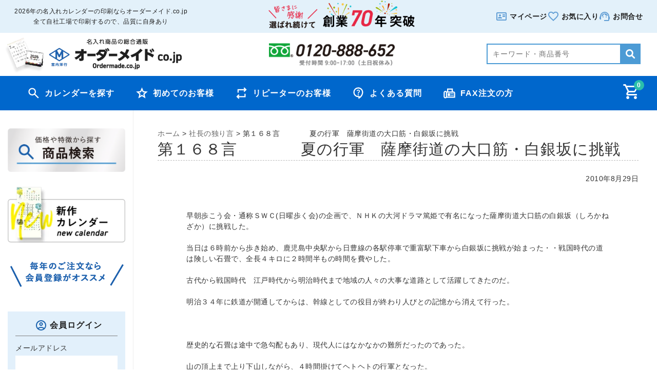

--- FILE ---
content_type: text/html; charset=UTF-8
request_url: https://www.ordermade.co.jp/president/post-9692/
body_size: 25789
content:
<!DOCTYPE html><html dir="ltr" lang="ja" prefix="og: https://ogp.me/ns#"><head>  <script defer src="https://s.yimg.jp/images/listing/tool/cv/ytag.js"></script> <script defer src="[data-uri]"></script>  <script defer src="https://www.googletagmanager.com/gtag/js?id=AW-1004344500"></script> <script defer src="[data-uri]"></script> <meta charset="UTF-8" /><meta name="viewport" content="width=device-width, user-scalable=no"><meta name="format-detection" content="telephone=no" /><link media="all" href="https://www.ordermade.co.jp/wp-content/cache/autoptimize/css/autoptimize_f1ba6e5b84b80258ef43050bcd17e50a.css" rel="stylesheet"><title>第１６８言 夏の行軍 薩摩街道の大口筋・白銀坂に挑戦 ｜2026年の名入れカレンダーの印刷ならオーダーメイド.co.jp</title><meta name="description" content="早朝歩こう会・通称ＳＷＣ(日曜歩く会)の企画で、ＮＨＫの大河ドラマ篤姫で有名になった薩摩街道大口筋の白銀坂（し" /><meta name="robots" content="max-image-preview:large" /><meta name="author" content="宮内秀人"/><meta name="google-site-verification" content="EHmIKnjU7oIVgb5p97h_B2wjjWVt0-hvHuBWXjvGhLQ" /><link rel="canonical" href="https://www.ordermade.co.jp/president/post-9692/" /><meta name="generator" content="All in One SEO (AIOSEO) 4.9.1.1" /><meta property="og:locale" content="ja_JP" /><meta property="og:site_name" content="ordermade.co.jp - 2026年の名入れカレンダーの印刷ならオーダーメイド.co.jp" /><meta property="og:type" content="article" /><meta property="og:title" content="第１６８言 夏の行軍 薩摩街道の大口筋・白銀坂に挑戦 ｜2026年の名入れカレンダーの印刷ならオーダーメイド.co.jp" /><meta property="og:description" content="早朝歩こう会・通称ＳＷＣ(日曜歩く会)の企画で、ＮＨＫの大河ドラマ篤姫で有名になった薩摩街道大口筋の白銀坂（し" /><meta property="og:url" content="https://www.ordermade.co.jp/president/post-9692/" /><meta property="og:image" content="https://www.ordermade.co.jp/wp-content/uploads/img/2022/logo_new.png" /><meta property="og:image:secure_url" content="https://www.ordermade.co.jp/wp-content/uploads/img/2022/logo_new.png" /><meta property="og:image:width" content="300" /><meta property="og:image:height" content="55" /><meta property="article:published_time" content="2010-08-29T01:57:37+00:00" /><meta property="article:modified_time" content="2021-08-05T01:57:56+00:00" /><meta name="twitter:card" content="summary" /><meta name="twitter:title" content="第１６８言 夏の行軍 薩摩街道の大口筋・白銀坂に挑戦 ｜2026年の名入れカレンダーの印刷ならオーダーメイド.co.jp" /><meta name="twitter:description" content="早朝歩こう会・通称ＳＷＣ(日曜歩く会)の企画で、ＮＨＫの大河ドラマ篤姫で有名になった薩摩街道大口筋の白銀坂（し" /><meta name="twitter:image" content="https://www.ordermade.co.jp/wp-content/uploads/img/2022/logo_new.png" /> <script type="application/ld+json" class="aioseo-schema">{"@context":"https:\/\/schema.org","@graph":[{"@type":"BlogPosting","@id":"https:\/\/www.ordermade.co.jp\/president\/post-9692\/#blogposting","name":"\u7b2c\uff11\uff16\uff18\u8a00 \u590f\u306e\u884c\u8ecd \u85a9\u6469\u8857\u9053\u306e\u5927\u53e3\u7b4b\u30fb\u767d\u9280\u5742\u306b\u6311\u6226 \uff5c2026\u5e74\u306e\u540d\u5165\u308c\u30ab\u30ec\u30f3\u30c0\u30fc\u306e\u5370\u5237\u306a\u3089\u30aa\u30fc\u30c0\u30fc\u30e1\u30a4\u30c9.co.jp","headline":"\u7b2c\uff11\uff16\uff18\u8a00\u3000\u3000\u3000\u3000\u590f\u306e\u884c\u8ecd\u3000\u85a9\u6469\u8857\u9053\u306e\u5927\u53e3\u7b4b\u30fb\u767d\u9280\u5742\u306b\u6311\u6226","author":{"@id":"https:\/\/www.ordermade.co.jp\/author\/president\/#author"},"publisher":{"@id":"https:\/\/www.ordermade.co.jp\/#organization"},"image":{"@type":"ImageObject","url":"https:\/\/www.ordermade.co.jp\/wp-content\/uploads\/img\/logo_new3.png","@id":"https:\/\/www.ordermade.co.jp\/#articleImage","width":330,"height":55,"caption":"ordermade.co.jp"},"datePublished":"2010-08-29T10:57:37+09:00","dateModified":"2021-08-05T10:57:56+09:00","inLanguage":"ja","mainEntityOfPage":{"@id":"https:\/\/www.ordermade.co.jp\/president\/post-9692\/#webpage"},"isPartOf":{"@id":"https:\/\/www.ordermade.co.jp\/president\/post-9692\/#webpage"},"articleSection":"\u793e\u9577\u306e\u72ec\u308a\u8a00"},{"@type":"BreadcrumbList","@id":"https:\/\/www.ordermade.co.jp\/president\/post-9692\/#breadcrumblist","itemListElement":[{"@type":"ListItem","@id":"https:\/\/www.ordermade.co.jp#listItem","position":1,"name":"\u30db\u30fc\u30e0","item":"https:\/\/www.ordermade.co.jp","nextItem":{"@type":"ListItem","@id":"https:\/\/www.ordermade.co.jp\/category\/president\/#listItem","name":"\u793e\u9577\u306e\u72ec\u308a\u8a00"}},{"@type":"ListItem","@id":"https:\/\/www.ordermade.co.jp\/category\/president\/#listItem","position":2,"name":"\u793e\u9577\u306e\u72ec\u308a\u8a00","item":"https:\/\/www.ordermade.co.jp\/category\/president\/","nextItem":{"@type":"ListItem","@id":"https:\/\/www.ordermade.co.jp\/president\/post-9692\/#listItem","name":"\u7b2c\uff11\uff16\uff18\u8a00\u3000\u3000\u3000\u3000\u590f\u306e\u884c\u8ecd\u3000\u85a9\u6469\u8857\u9053\u306e\u5927\u53e3\u7b4b\u30fb\u767d\u9280\u5742\u306b\u6311\u6226"},"previousItem":{"@type":"ListItem","@id":"https:\/\/www.ordermade.co.jp#listItem","name":"\u30db\u30fc\u30e0"}},{"@type":"ListItem","@id":"https:\/\/www.ordermade.co.jp\/president\/post-9692\/#listItem","position":3,"name":"\u7b2c\uff11\uff16\uff18\u8a00\u3000\u3000\u3000\u3000\u590f\u306e\u884c\u8ecd\u3000\u85a9\u6469\u8857\u9053\u306e\u5927\u53e3\u7b4b\u30fb\u767d\u9280\u5742\u306b\u6311\u6226","previousItem":{"@type":"ListItem","@id":"https:\/\/www.ordermade.co.jp\/category\/president\/#listItem","name":"\u793e\u9577\u306e\u72ec\u308a\u8a00"}}]},{"@type":"Organization","@id":"https:\/\/www.ordermade.co.jp\/#organization","name":"\u682a\u5f0f\u4f1a\u793e\u5bae\u5185\u6d0b\u884c","description":"2026\u5e74\u306e\u540d\u5165\u308c\u30ab\u30ec\u30f3\u30c0\u30fc\u306e\u5370\u5237\u306a\u3089\u30aa\u30fc\u30c0\u30fc\u30e1\u30a4\u30c9.co.jp","url":"https:\/\/www.ordermade.co.jp\/","telephone":"+81992672588","logo":{"@type":"ImageObject","url":"https:\/\/www.ordermade.co.jp\/wp-content\/uploads\/img\/logo_new3.png","@id":"https:\/\/www.ordermade.co.jp\/president\/post-9692\/#organizationLogo","width":330,"height":55,"caption":"ordermade.co.jp"},"image":{"@id":"https:\/\/www.ordermade.co.jp\/president\/post-9692\/#organizationLogo"}},{"@type":"Person","@id":"https:\/\/www.ordermade.co.jp\/author\/president\/#author","url":"https:\/\/www.ordermade.co.jp\/author\/president\/","name":"\u5bae\u5185\u79c0\u4eba","image":{"@type":"ImageObject","@id":"https:\/\/www.ordermade.co.jp\/president\/post-9692\/#authorImage","url":"https:\/\/secure.gravatar.com\/avatar\/37dd450cbc254d072b7dc62dd330cf7e9bb43c955004736db12965605902a675?s=96&d=mm&r=g","width":96,"height":96,"caption":"\u5bae\u5185\u79c0\u4eba"}},{"@type":"WebPage","@id":"https:\/\/www.ordermade.co.jp\/president\/post-9692\/#webpage","url":"https:\/\/www.ordermade.co.jp\/president\/post-9692\/","name":"\u7b2c\uff11\uff16\uff18\u8a00 \u590f\u306e\u884c\u8ecd \u85a9\u6469\u8857\u9053\u306e\u5927\u53e3\u7b4b\u30fb\u767d\u9280\u5742\u306b\u6311\u6226 \uff5c2026\u5e74\u306e\u540d\u5165\u308c\u30ab\u30ec\u30f3\u30c0\u30fc\u306e\u5370\u5237\u306a\u3089\u30aa\u30fc\u30c0\u30fc\u30e1\u30a4\u30c9.co.jp","description":"\u65e9\u671d\u6b69\u3053\u3046\u4f1a\u30fb\u901a\u79f0\uff33\uff37\uff23(\u65e5\u66dc\u6b69\u304f\u4f1a)\u306e\u4f01\u753b\u3067\u3001\uff2e\uff28\uff2b\u306e\u5927\u6cb3\u30c9\u30e9\u30de\u7be4\u59eb\u3067\u6709\u540d\u306b\u306a\u3063\u305f\u85a9\u6469\u8857\u9053\u5927\u53e3\u7b4b\u306e\u767d\u9280\u5742\uff08\u3057","inLanguage":"ja","isPartOf":{"@id":"https:\/\/www.ordermade.co.jp\/#website"},"breadcrumb":{"@id":"https:\/\/www.ordermade.co.jp\/president\/post-9692\/#breadcrumblist"},"author":{"@id":"https:\/\/www.ordermade.co.jp\/author\/president\/#author"},"creator":{"@id":"https:\/\/www.ordermade.co.jp\/author\/president\/#author"},"datePublished":"2010-08-29T10:57:37+09:00","dateModified":"2021-08-05T10:57:56+09:00"},{"@type":"WebSite","@id":"https:\/\/www.ordermade.co.jp\/#website","url":"https:\/\/www.ordermade.co.jp\/","name":"ordermade.co.jp","description":"2026\u5e74\u306e\u540d\u5165\u308c\u30ab\u30ec\u30f3\u30c0\u30fc\u306e\u5370\u5237\u306a\u3089\u30aa\u30fc\u30c0\u30fc\u30e1\u30a4\u30c9.co.jp","inLanguage":"ja","publisher":{"@id":"https:\/\/www.ordermade.co.jp\/#organization"}}]}</script> <link href='https://fonts.gstatic.com' crossorigin='anonymous' rel='preconnect' /><link rel="alternate" title="oEmbed (JSON)" type="application/json+oembed" href="https://www.ordermade.co.jp/wp-json/oembed/1.0/embed?url=https%3A%2F%2Fwww.ordermade.co.jp%2Fpresident%2Fpost-9692%2F" /><link rel="alternate" title="oEmbed (XML)" type="text/xml+oembed" href="https://www.ordermade.co.jp/wp-json/oembed/1.0/embed?url=https%3A%2F%2Fwww.ordermade.co.jp%2Fpresident%2Fpost-9692%2F&#038;format=xml" /><style id='classic-theme-styles-inline-css' type='text/css'>/*! This file is auto-generated */
.wp-block-button__link{color:#fff;background-color:#32373c;border-radius:9999px;box-shadow:none;text-decoration:none;padding:calc(.667em + 2px) calc(1.333em + 2px);font-size:1.125em}.wp-block-file__button{background:#32373c;color:#fff;text-decoration:none}</style><link rel='stylesheet' id='popup-maker-site-css' href='https://www.ordermade.co.jp/wp-content/cache/autoptimize/css/autoptimize_single_2a29afb8062748ea06eec4678bdd533b.css?generated=1755470259&#038;ver=1.21.5' type='text/css' media='all' /> <script type="text/javascript" src="https://www.ordermade.co.jp/wp-includes/js/jquery/jquery.min.js?ver=3.7.1" id="jquery-core-js"></script> <script defer type="text/javascript" src="https://www.ordermade.co.jp/wp-includes/js/jquery/jquery-migrate.min.js?ver=3.4.1" id="jquery-migrate-js"></script> <script defer type="text/javascript" src="https://www.ordermade.co.jp/wp-content/cache/autoptimize/js/autoptimize_single_76f83c04bd3ac3bff170b5ac4c7e1f1c.js?ver=1.0" id="front-customized-js"></script> <script defer type="text/javascript" src="https://www.ordermade.co.jp/wp-content/themes/welcart_basic-voll/js/slick.min.js?ver=1.0" id="slick-js-js"></script> <script defer type="text/javascript" src="https://www.ordermade.co.jp/wp-content/cache/autoptimize/js/autoptimize_single_9ea7940da98d69c6694aeddb8b5a507f.js?ver=1.0" id="wc-basic-js-js"></script> <script defer id="favorites-js-extra" src="[data-uri]"></script> <script defer type="text/javascript" src="https://www.ordermade.co.jp/wp-content/plugins/favorites/assets/js/favorites.min.js?ver=2.3.6" id="favorites-js"></script> <link rel="https://api.w.org/" href="https://www.ordermade.co.jp/wp-json/" /><link rel="alternate" title="JSON" type="application/json" href="https://www.ordermade.co.jp/wp-json/wp/v2/posts/9692" /><link rel="EditURI" type="application/rsd+xml" title="RSD" href="https://www.ordermade.co.jp/xmlrpc.php?rsd" /><meta name="generator" content="WordPress 6.9" /><link rel='shortlink' href='https://www.ordermade.co.jp/?p=9692' />  <script defer src="[data-uri]"></script> <style id='global-styles-inline-css' type='text/css'>:root{--wp--preset--aspect-ratio--square:1;--wp--preset--aspect-ratio--4-3:4/3;--wp--preset--aspect-ratio--3-4:3/4;--wp--preset--aspect-ratio--3-2:3/2;--wp--preset--aspect-ratio--2-3:2/3;--wp--preset--aspect-ratio--16-9:16/9;--wp--preset--aspect-ratio--9-16:9/16;--wp--preset--color--black:#000;--wp--preset--color--cyan-bluish-gray:#abb8c3;--wp--preset--color--white:#fff;--wp--preset--color--pale-pink:#f78da7;--wp--preset--color--vivid-red:#cf2e2e;--wp--preset--color--luminous-vivid-orange:#ff6900;--wp--preset--color--luminous-vivid-amber:#fcb900;--wp--preset--color--light-green-cyan:#7bdcb5;--wp--preset--color--vivid-green-cyan:#00d084;--wp--preset--color--pale-cyan-blue:#8ed1fc;--wp--preset--color--vivid-cyan-blue:#0693e3;--wp--preset--color--vivid-purple:#9b51e0;--wp--preset--gradient--vivid-cyan-blue-to-vivid-purple:linear-gradient(135deg,#0693e3 0%,#9b51e0 100%);--wp--preset--gradient--light-green-cyan-to-vivid-green-cyan:linear-gradient(135deg,#7adcb4 0%,#00d082 100%);--wp--preset--gradient--luminous-vivid-amber-to-luminous-vivid-orange:linear-gradient(135deg,#fcb900 0%,#ff6900 100%);--wp--preset--gradient--luminous-vivid-orange-to-vivid-red:linear-gradient(135deg,#ff6900 0%,#cf2e2e 100%);--wp--preset--gradient--very-light-gray-to-cyan-bluish-gray:linear-gradient(135deg,#eee 0%,#a9b8c3 100%);--wp--preset--gradient--cool-to-warm-spectrum:linear-gradient(135deg,#4aeadc 0%,#9778d1 20%,#cf2aba 40%,#ee2c82 60%,#fb6962 80%,#fef84c 100%);--wp--preset--gradient--blush-light-purple:linear-gradient(135deg,#ffceec 0%,#9896f0 100%);--wp--preset--gradient--blush-bordeaux:linear-gradient(135deg,#fecda5 0%,#fe2d2d 50%,#6b003e 100%);--wp--preset--gradient--luminous-dusk:linear-gradient(135deg,#ffcb70 0%,#c751c0 50%,#4158d0 100%);--wp--preset--gradient--pale-ocean:linear-gradient(135deg,#fff5cb 0%,#b6e3d4 50%,#33a7b5 100%);--wp--preset--gradient--electric-grass:linear-gradient(135deg,#caf880 0%,#71ce7e 100%);--wp--preset--gradient--midnight:linear-gradient(135deg,#020381 0%,#2874fc 100%);--wp--preset--font-size--small:13px;--wp--preset--font-size--medium:20px;--wp--preset--font-size--large:36px;--wp--preset--font-size--x-large:42px;--wp--preset--spacing--20:.44rem;--wp--preset--spacing--30:.67rem;--wp--preset--spacing--40:1rem;--wp--preset--spacing--50:1.5rem;--wp--preset--spacing--60:2.25rem;--wp--preset--spacing--70:3.38rem;--wp--preset--spacing--80:5.06rem;--wp--preset--shadow--natural:6px 6px 9px rgba(0,0,0,.2);--wp--preset--shadow--deep:12px 12px 50px rgba(0,0,0,.4);--wp--preset--shadow--sharp:6px 6px 0px rgba(0,0,0,.2);--wp--preset--shadow--outlined:6px 6px 0px -3px #fff,6px 6px #000;--wp--preset--shadow--crisp:6px 6px 0px #000}:where(.is-layout-flex){gap:.5em}:where(.is-layout-grid){gap:.5em}body .is-layout-flex{display:flex}.is-layout-flex{flex-wrap:wrap;align-items:center}.is-layout-flex>:is(*,div){margin:0}body .is-layout-grid{display:grid}.is-layout-grid>:is(*,div){margin:0}:where(.wp-block-columns.is-layout-flex){gap:2em}:where(.wp-block-columns.is-layout-grid){gap:2em}:where(.wp-block-post-template.is-layout-flex){gap:1.25em}:where(.wp-block-post-template.is-layout-grid){gap:1.25em}.has-black-color{color:var(--wp--preset--color--black) !important}.has-cyan-bluish-gray-color{color:var(--wp--preset--color--cyan-bluish-gray) !important}.has-white-color{color:var(--wp--preset--color--white) !important}.has-pale-pink-color{color:var(--wp--preset--color--pale-pink) !important}.has-vivid-red-color{color:var(--wp--preset--color--vivid-red) !important}.has-luminous-vivid-orange-color{color:var(--wp--preset--color--luminous-vivid-orange) !important}.has-luminous-vivid-amber-color{color:var(--wp--preset--color--luminous-vivid-amber) !important}.has-light-green-cyan-color{color:var(--wp--preset--color--light-green-cyan) !important}.has-vivid-green-cyan-color{color:var(--wp--preset--color--vivid-green-cyan) !important}.has-pale-cyan-blue-color{color:var(--wp--preset--color--pale-cyan-blue) !important}.has-vivid-cyan-blue-color{color:var(--wp--preset--color--vivid-cyan-blue) !important}.has-vivid-purple-color{color:var(--wp--preset--color--vivid-purple) !important}.has-black-background-color{background-color:var(--wp--preset--color--black) !important}.has-cyan-bluish-gray-background-color{background-color:var(--wp--preset--color--cyan-bluish-gray) !important}.has-white-background-color{background-color:var(--wp--preset--color--white) !important}.has-pale-pink-background-color{background-color:var(--wp--preset--color--pale-pink) !important}.has-vivid-red-background-color{background-color:var(--wp--preset--color--vivid-red) !important}.has-luminous-vivid-orange-background-color{background-color:var(--wp--preset--color--luminous-vivid-orange) !important}.has-luminous-vivid-amber-background-color{background-color:var(--wp--preset--color--luminous-vivid-amber) !important}.has-light-green-cyan-background-color{background-color:var(--wp--preset--color--light-green-cyan) !important}.has-vivid-green-cyan-background-color{background-color:var(--wp--preset--color--vivid-green-cyan) !important}.has-pale-cyan-blue-background-color{background-color:var(--wp--preset--color--pale-cyan-blue) !important}.has-vivid-cyan-blue-background-color{background-color:var(--wp--preset--color--vivid-cyan-blue) !important}.has-vivid-purple-background-color{background-color:var(--wp--preset--color--vivid-purple) !important}.has-black-border-color{border-color:var(--wp--preset--color--black) !important}.has-cyan-bluish-gray-border-color{border-color:var(--wp--preset--color--cyan-bluish-gray) !important}.has-white-border-color{border-color:var(--wp--preset--color--white) !important}.has-pale-pink-border-color{border-color:var(--wp--preset--color--pale-pink) !important}.has-vivid-red-border-color{border-color:var(--wp--preset--color--vivid-red) !important}.has-luminous-vivid-orange-border-color{border-color:var(--wp--preset--color--luminous-vivid-orange) !important}.has-luminous-vivid-amber-border-color{border-color:var(--wp--preset--color--luminous-vivid-amber) !important}.has-light-green-cyan-border-color{border-color:var(--wp--preset--color--light-green-cyan) !important}.has-vivid-green-cyan-border-color{border-color:var(--wp--preset--color--vivid-green-cyan) !important}.has-pale-cyan-blue-border-color{border-color:var(--wp--preset--color--pale-cyan-blue) !important}.has-vivid-cyan-blue-border-color{border-color:var(--wp--preset--color--vivid-cyan-blue) !important}.has-vivid-purple-border-color{border-color:var(--wp--preset--color--vivid-purple) !important}.has-vivid-cyan-blue-to-vivid-purple-gradient-background{background:var(--wp--preset--gradient--vivid-cyan-blue-to-vivid-purple) !important}.has-light-green-cyan-to-vivid-green-cyan-gradient-background{background:var(--wp--preset--gradient--light-green-cyan-to-vivid-green-cyan) !important}.has-luminous-vivid-amber-to-luminous-vivid-orange-gradient-background{background:var(--wp--preset--gradient--luminous-vivid-amber-to-luminous-vivid-orange) !important}.has-luminous-vivid-orange-to-vivid-red-gradient-background{background:var(--wp--preset--gradient--luminous-vivid-orange-to-vivid-red) !important}.has-very-light-gray-to-cyan-bluish-gray-gradient-background{background:var(--wp--preset--gradient--very-light-gray-to-cyan-bluish-gray) !important}.has-cool-to-warm-spectrum-gradient-background{background:var(--wp--preset--gradient--cool-to-warm-spectrum) !important}.has-blush-light-purple-gradient-background{background:var(--wp--preset--gradient--blush-light-purple) !important}.has-blush-bordeaux-gradient-background{background:var(--wp--preset--gradient--blush-bordeaux) !important}.has-luminous-dusk-gradient-background{background:var(--wp--preset--gradient--luminous-dusk) !important}.has-pale-ocean-gradient-background{background:var(--wp--preset--gradient--pale-ocean) !important}.has-electric-grass-gradient-background{background:var(--wp--preset--gradient--electric-grass) !important}.has-midnight-gradient-background{background:var(--wp--preset--gradient--midnight) !important}.has-small-font-size{font-size:var(--wp--preset--font-size--small) !important}.has-medium-font-size{font-size:var(--wp--preset--font-size--medium) !important}.has-large-font-size{font-size:var(--wp--preset--font-size--large) !important}.has-x-large-font-size{font-size:var(--wp--preset--font-size--x-large) !important}</style></head><link rel="shortcut icon" href="https://www.ordermade.co.jp/favicon.ico">  <script defer src="[data-uri]"></script>  <script defer src="[data-uri]"></script> <style>#nav_menu-10,#nav_menu-15{display:none}.itemlists{display:none}@media screen and (min-width:1000px){aside#secondary{border-right:solid 1px #ededed !important}}</style><body class="wp-singular post-template-default single single-post postid-9692 single-format-standard wp-theme-welcart_basic wp-child-theme-welcart_basic-voll has-sidebar"> <noscript><iframe src="https://www.googletagmanager.com/ns.html?id=GTM-MWWX8Z77" height="0" width="0" style="display:none;visibility:hidden"></iframe></noscript>  <script defer src="[data-uri]"></script> <div class="site"><header id="masthead" class="site-header" role="banner"><div class="topinfo px-1"><div class="head-inner px-6 px-450 inbox flex justy-between justify-center999 items-center"><h1 class="text-center text-xs leading-5 font-medium py-3 px-450">2026年の名入れカレンダーの印刷ならオーダーメイド.co.jp<span class="dispnone"><br>全て自社工場で印刷するので、品質に自身あり</span></h1><div class="flex gap-4 items-end pb-2 dispnone"> <img src="https://www.ordermade.co.jp/wp-content/themes/welcart_basic-voll/images/70th.png" alt="選ばれ続けて創業70年突破" width="379" height="72" class="img70th"><p class="text-xs leading-5 font-medium text-ordermade-black spnone" style="display:none;">これからもお客様に<br>信頼してもらえる企業として</p></div><div class="dispnone"><ul class="flex items-center text-ordermade-black gap-4"><li><a href="https://www.ordermade.co.jp/usces-member/" class="flex items-center"><noscript><img src="https://www.ordermade.co.jp/wp-content/themes/welcart_basic-voll/svg/card.svg" alt="マイページ" class="mr-05 hd_icons" aria-hidden="true"></noscript><img src='data:image/svg+xml,%3Csvg%20xmlns=%22http://www.w3.org/2000/svg%22%20viewBox=%220%200%20210%20140%22%3E%3C/svg%3E' data-src="https://www.ordermade.co.jp/wp-content/themes/welcart_basic-voll/svg/card.svg" alt="マイページ" class="lazyload mr-05 hd_icons" aria-hidden="true"><span class="text-sm font-bold text-ordermade-black">マイページ</span></a></li><li><a href="https://www.ordermade.co.jp/favorites/" class="flex items-center"><noscript><img src="https://www.ordermade.co.jp/wp-content/themes/welcart_basic-voll/svg/heart.svg" alt="お気に入り" class="mr-05 hd_icons" aria-hidden="true"></noscript><img src='data:image/svg+xml,%3Csvg%20xmlns=%22http://www.w3.org/2000/svg%22%20viewBox=%220%200%20210%20140%22%3E%3C/svg%3E' data-src="https://www.ordermade.co.jp/wp-content/themes/welcart_basic-voll/svg/heart.svg" alt="お気に入り" class="lazyload mr-05 hd_icons" aria-hidden="true"><span class="text-sm font-bold text-ordermade-black">お気に入り</span></a></li><li><a href="https://www.ordermade.co.jp/contacts/" class="flex items-center"><noscript><img src="https://www.ordermade.co.jp/wp-content/themes/welcart_basic-voll/svg/support.svg" alt="お問合せ" class="mr-05 hd_icons" aria-hidden="true"></noscript><img src='data:image/svg+xml,%3Csvg%20xmlns=%22http://www.w3.org/2000/svg%22%20viewBox=%220%200%20210%20140%22%3E%3C/svg%3E' data-src="https://www.ordermade.co.jp/wp-content/themes/welcart_basic-voll/svg/support.svg" alt="お問合せ" class="lazyload mr-05 hd_icons" aria-hidden="true"></i><span class="text-sm font-bold text-ordermade-black">お問合せ</span></a></li></ul></div></div></div><div class="inner cf nonpd"><div class="fixed-box"><div id="head-top"><div class="head-inner flex justy-between blocks items-center pr-6 pl-1"><div class="site-title"> <a href="https://www.ordermade.co.jp/" title="ordermade.co.jp" rel="home"> <img src="https://www.ordermade.co.jp/wp-content/uploads/img/logo_new.png" alt="ordermade.co.jp" class="pt-1 pt-1-450" width="515" height="115" style="width: 100%;max-width:350px;height:auto;"> </a></div><p class="site-description flex items-end gap-8"> <noscript><img src="https://www.ordermade.co.jp/wp-content/themes/welcart_basic-voll/images/freetel.png" alt="フリーTEL" class="spnone2" width="293" height="53" style="display:none; max-width: 245px;hight:auto;"></noscript><img src='data:image/svg+xml,%3Csvg%20xmlns=%22http://www.w3.org/2000/svg%22%20viewBox=%220%200%20293%2053%22%3E%3C/svg%3E' data-src="https://www.ordermade.co.jp/wp-content/themes/welcart_basic-voll/images/freetel.png" alt="フリーTEL" class="lazyload spnone2" width="293" height="53" style="display:none; max-width: 245px;hight:auto;"> <noscript><img src="https://www.ordermade.co.jp/wp-content/themes/welcart_basic-voll/images/freefax.png" alt="フリーFAX" class="spnone" width="340" height="81" style="margin-left:10px;display:none;max-width: 280px;hight:auto;"></noscript><img src='data:image/svg+xml,%3Csvg%20xmlns=%22http://www.w3.org/2000/svg%22%20viewBox=%220%200%20340%2081%22%3E%3C/svg%3E' data-src="https://www.ordermade.co.jp/wp-content/themes/welcart_basic-voll/images/freefax.png" alt="フリーFAX" class="lazyload spnone" width="340" height="81" style="margin-left:10px;display:none;max-width: 280px;hight:auto;"></p><div id="searchhbox" class="searchhbox"><form id="s-form" method="get" action="https://www.ordermade.co.jp/"> <input id="s-box" name="s" type="text" placeholder="キーワード・商品番号"/> <input type="submit" id="s-btn" value="&#xe924;"></input></form></div></div></div><div id="head-bottom" class="head-bottom"><div class="head-inner px-8 cf"><div class="incart-btn"> <a href="https://www.ordermade.co.jp/usces-cart/"> <i class="fanew-shopping_cart_gicon s-cart"></i> <span class="total-quant" id="widgetcart-total-quant">0</span> </a></div><div class="menu-bar"> <a class="menu-trigger"> <span></span> <span></span> <span></span> </a></div><div class="mobile_menu_wrap"><div class="mobile_menu"><nav id="site-navigation" class="main-navigation js-mobile-menu" role="navigation"><div class="nav-menu-open"><ul id="menu-%e5%9f%ba%e6%9c%ac%e3%83%a1%e3%83%8b%e3%83%a5%e3%83%bc" class="header-nav-container cf"><li id="menu-item-565" class="serch_c mainmaenubox menu-item menu-item-type-custom menu-item-object-custom menu-item-565"><a href="http://www.ordermade.co.jp/usces-cart/?usces_page=search_item" class="font-bold">カレンダーを探す</a></li><li id="menu-item-1639" class="firsttime_icon mainmaenubox menu-item menu-item-type-post_type menu-item-object-page menu-item-1639"><a href="https://www.ordermade.co.jp/firsttime/" class="font-bold">初めてのお客様</a></li><li id="menu-item-1640" class="repear_icon mainmaenubox menu-item menu-item-type-post_type menu-item-object-page menu-item-1640"><a href="https://www.ordermade.co.jp/repeat/" class="font-bold">リピーターのお客様</a></li><li id="menu-item-1643" class="qustion_icon mainmaenubox menu-item menu-item-type-post_type menu-item-object-page menu-item-1643"><a href="https://www.ordermade.co.jp/question/" class="font-bold">よくある質問</a></li><li id="menu-item-10809" class="fax_icon mainmaenubox menu-item menu-item-type-post_type menu-item-object-page menu-item-10809"><a href="https://www.ordermade.co.jp/faxorder/" class="font-bold">FAX注文の方</a></li></ul></div></nav></div></div></div></div></div></div></header><div id="main" class="wrapper two-column left-set"><div id="primary" class="site-content"><div id="content" role="main" class="matchHeight"><div class="breadcrumbs" typeof="BreadcrumbList" > <span property="itemListElement" typeof="ListItem"><a property="item" typeof="WebPage" title="Go to ordermade.co.jp." href="https://www.ordermade.co.jp" class="home" ><span property="name">ホーム</span></a><meta property="position" content="1"></span> &gt; <span property="itemListElement" typeof="ListItem"><a property="item" typeof="WebPage" title="Go to the 社長の独り言 category archives." href="https://www.ordermade.co.jp/category/president/" class="taxonomy category" ><span property="name">社長の独り言</span></a><meta property="position" content="2"></span> &gt; <span property="itemListElement" typeof="ListItem"><span property="name" class="post post-post current-item">第１６８言　　　　夏の行軍　薩摩街道の大口筋・白銀坂に挑戦</span><meta property="url" content="https://www.ordermade.co.jp/president/post-9692/"><meta property="position" content="3"></span></div><article class="post-9692 post type-post status-publish format-standard category-president" id="post-9692"><header class="entry-header"><h1 class="entry-title title_line">第１６８言　　　　夏の行軍　薩摩街道の大口筋・白銀坂に挑戦</h1></header><div class="entry-meta"> <span class="date"><time>2010年8月29日</time></span> <span class="cat">Filed under: <a href="https://www.ordermade.co.jp/category/president/" rel="category tag">社長の独り言</a></span> <span class="author">宮内秀人</span></div><div class="content_inner"><p><BR>早朝歩こう会・通称ＳＷＣ(日曜歩く会)の企画で、ＮＨＫの大河ドラマ篤姫で有名になった薩摩街道大口筋の白銀坂（しろかねざか）に挑戦した。<br /> <BR>当日は６時前から歩き始め、鹿児島中央駅から日豊線の各駅停車で重富駅下車から白銀坂に挑戦が始まった・・戦国時代の道は険しい石畳で、全長４キロに２時間半もの時間を費やした。<br /> <BR>古代から戦国時代　江戸時代から明治時代まで地域の人々の大事な道路として活躍してきたのだ。<br /> <BR>明治３４年に鉄道が開通してからは、幹線としての役目が終わり人びとの記憶から消えて行った。<br /> <BR><br /> <BR>歴史的な石畳は途中で急勾配もあり、現代人にはなかなかの難所だったのであった。<br /> <BR>山の頂上まで上り下山しながら、４時間掛けてヘトヘトの行軍となった。<br /> <BR><br /> <BR>暑い中での行軍は疲れたが・・意外と坂道登りに強い宮内を感じつつ<br /> <BR><br /> <BR>秋には薩摩街道の出水筋の有名な妙円寺詣りに挑戦だ。<br /> <BR></p></div></article><div class="comment-area"><div class="feedback"></div><div id="comments" class="comments-area"></div></div></div></div><aside id="secondary" class="widget-area matchHeight" role="complementary"><section id="media_image-3" class="widget widget_media_image fromBottomIn" data-scroll="once"><a href="http://www.ordermade.co.jp/usces-cart/?usces_page=search_item"><noscript><img width="501" height="185" src="https://www.ordermade.co.jp/wp-content/uploads/img/serach_new@2.png" class="image wp-image-23868  attachment-full size-full" alt="" style="max-width: 100%; height: auto;" decoding="async" srcset="https://www.ordermade.co.jp/wp-content/uploads/img/serach_new@2.png 501w, https://www.ordermade.co.jp/wp-content/uploads/img/serach_new@2-300x111.png 300w" sizes="(max-width: 501px) 100vw, 501px" /></noscript><img width="501" height="185" src='data:image/svg+xml,%3Csvg%20xmlns=%22http://www.w3.org/2000/svg%22%20viewBox=%220%200%20501%20185%22%3E%3C/svg%3E' data-src="https://www.ordermade.co.jp/wp-content/uploads/img/serach_new@2.png" class="lazyload image wp-image-23868  attachment-full size-full" alt="" style="max-width: 100%; height: auto;" decoding="async" data-srcset="https://www.ordermade.co.jp/wp-content/uploads/img/serach_new@2.png 501w, https://www.ordermade.co.jp/wp-content/uploads/img/serach_new@2-300x111.png 300w" data-sizes="(max-width: 501px) 100vw, 501px" /></a></section><section id="media_image-8" class="widget widget_media_image fromBottomIn" data-scroll="once"><noscript><img width="300" height="151" src="https://www.ordermade.co.jp/wp-content/uploads/img/sinsaku_side@2-300x151.png" class="image wp-image-23869  attachment-medium size-medium" alt="" style="max-width: 100%; height: auto;" decoding="async" srcset="https://www.ordermade.co.jp/wp-content/uploads/img/sinsaku_side@2-300x151.png 300w, https://www.ordermade.co.jp/wp-content/uploads/img/sinsaku_side@2.png 501w" sizes="(max-width: 300px) 100vw, 300px" /></noscript><img width="300" height="151" src='data:image/svg+xml,%3Csvg%20xmlns=%22http://www.w3.org/2000/svg%22%20viewBox=%220%200%20300%20151%22%3E%3C/svg%3E' data-src="https://www.ordermade.co.jp/wp-content/uploads/img/sinsaku_side@2-300x151.png" class="lazyload image wp-image-23869  attachment-medium size-medium" alt="" style="max-width: 100%; height: auto;" decoding="async" data-srcset="https://www.ordermade.co.jp/wp-content/uploads/img/sinsaku_side@2-300x151.png 300w, https://www.ordermade.co.jp/wp-content/uploads/img/sinsaku_side@2.png 501w" data-sizes="(max-width: 300px) 100vw, 300px" /></section><section id="media_image-7" class="widget widget_media_image fromBottomIn" data-scroll="once"><noscript><img width="222" height="49" src="https://www.ordermade.co.jp/wp-content/uploads/img/member_title.png" class="image wp-image-23867  attachment-full size-full" alt="" style="max-width: 100%; height: auto;" decoding="async" /></noscript><img width="222" height="49" src='data:image/svg+xml,%3Csvg%20xmlns=%22http://www.w3.org/2000/svg%22%20viewBox=%220%200%20222%2049%22%3E%3C/svg%3E' data-src="https://www.ordermade.co.jp/wp-content/uploads/img/member_title.png" class="lazyload image wp-image-23867  attachment-full size-full" alt="" style="max-width: 100%; height: auto;" decoding="async" /></section><section id="welcart_login-4" class="widget widget_welcart_login fromBottomIn" data-scroll="once"><h3 class="widget_title">会員ログイン</h3><ul class="ucart_login_body ucart_widget_body"><li><div class="loginbox"><form name="loginwidget" id="loginformw" action="https://www.ordermade.co.jp/usces-member/" method="post"><p> <label>メールアドレス<br /> <input type="text" name="loginmail" id="loginmailw" class="loginmail" value="" size="20" /></label><br /> <label>パスワード<br /> <input type="password" name="loginpass" id="loginpassw" class="loginpass" size="20" autocomplete="off" /></label><br /> <label><input name="rememberme" type="checkbox" id="remembermew" value="forever" /> ログイン情報を記憶</label></p><p class="submit"> <input type="submit" name="member_login" id="member_loginw" value="ログイン" /></p> <input type="hidden" id="wel_nonce" name="wel_nonce" value="faa2bc5fba" /><input type="hidden" name="_wp_http_referer" value="/president/post-9692/" /></form> <a href="https://www.ordermade.co.jp/usces-member/?usces_page=lostmemberpassword" title="パスワード紛失取り扱い">パスワードをお忘れですか？</a><br /> <a href="https://www.ordermade.co.jp/usces-member/?usces_page=newmember" title="新規ご入会はこちら">新規ご入会はこちら</a></div></li></ul></section><section id="nav_menu-13" class="widget widget_nav_menu fromBottomIn" data-scroll="once"><h3 class="widget_title">卓上カレンダー</h3><div class="menu-%e5%8d%93%e4%b8%8a%e3%82%ab%e3%83%ac%e3%83%b3%e3%83%80%e3%83%bc-container"><ul id="menu-%e5%8d%93%e4%b8%8a%e3%82%ab%e3%83%ac%e3%83%b3%e3%83%80%e3%83%bc" class="menu"><li id="menu-item-1780" class="menu-item menu-item-type-taxonomy menu-item-object-category menu-item-1780"><a href="https://www.ordermade.co.jp/category/item/itemgenre/desktop-calendar/">デスク・卓上カレンダー</a></li><li id="menu-item-10649" class="menu-item menu-item-type-taxonomy menu-item-object-category menu-item-10649"><a href="https://www.ordermade.co.jp/category/item/itemgenre/popularity-desktop/">人気カレンダー</a></li><li id="menu-item-8002" class="menu-item menu-item-type-taxonomy menu-item-object-category menu-item-8002"><a href="https://www.ordermade.co.jp/category/item/itemgenre/photo_illustrations/">写真・イラスト入り</a></li><li id="menu-item-8006" class="menu-item menu-item-type-taxonomy menu-item-object-category menu-item-8006"><a href="https://www.ordermade.co.jp/category/item/itemgenre/fullcolor/">フルカラー名入れ対応</a></li><li id="menu-item-1781" class="menu-item menu-item-type-taxonomy menu-item-object-category menu-item-1781"><a href="https://www.ordermade.co.jp/category/item/itemgenre/eco-desktop-calendar/">ECO卓上カレンダー</a></li><li id="menu-item-1782" class="menu-item menu-item-type-taxonomy menu-item-object-category menu-item-1782"><a href="https://www.ordermade.co.jp/category/item/itemgenre/sp-desktop-calendar/">特殊卓上カレンダー</a></li><li id="menu-item-10559" class="menu-item menu-item-type-taxonomy menu-item-object-category menu-item-10559"><a href="https://www.ordermade.co.jp/category/item/itemgenre/mascots-desktop/">キャラクター・マスコット</a></li></ul></div></section><section id="nav_menu-12" class="widget widget_nav_menu fromBottomIn" data-scroll="once"><h3 class="widget_title">壁掛けカレンダー</h3><div class="menu-%e5%a3%81%e6%8e%9b%e3%81%91%e3%82%ab%e3%83%ac%e3%83%b3%e3%83%80%e3%83%bc-container"><ul id="menu-%e5%a3%81%e6%8e%9b%e3%81%91%e3%82%ab%e3%83%ac%e3%83%b3%e3%83%80%e3%83%bc" class="menu"><li id="menu-item-23982" class="menu-item menu-item-type-taxonomy menu-item-object-category menu-item-23982"><a href="https://www.ordermade.co.jp/category/item/itemgenre/kabekake-calemder/short-delivery-calendar/">即納・短納期カレンダー</a></li><li id="menu-item-24039" class="menu-item menu-item-type-taxonomy menu-item-object-category menu-item-24039"><a href="https://www.ordermade.co.jp/category/item/itemgenre/kabekake-calemder/small-lot-instant-delivery/">売切れ御免！小ﾛｯﾄ即納</a></li><li id="menu-item-13751" class="menu-item menu-item-type-taxonomy menu-item-object-category menu-item-13751"><a href="https://www.ordermade.co.jp/category/item/itemgenre/shinsaku/">新作カレンダー</a></li><li id="menu-item-10918" class="menu-item menu-item-type-taxonomy menu-item-object-category menu-item-10918"><a href="https://www.ordermade.co.jp/category/item/itemgenre/kabekake-calemder/popularity/">人気カレンダー</a></li><li id="menu-item-10936" class="menu-item menu-item-type-taxonomy menu-item-object-category menu-item-has-children menu-item-10936"><a href="https://www.ordermade.co.jp/category/item/itemgenre/kabekake-calemder/classic/">文字月表</a><ul class="sub-menu"><li id="menu-item-10937" class="submenu__item menu-item menu-item-type-taxonomy menu-item-object-category menu-item-10937"><a href="https://www.ordermade.co.jp/category/item/itemgenre/kabekake-calemder/classic/regular/">レギュラー</a></li><li id="menu-item-10938" class="submenu__item menu-item menu-item-type-taxonomy menu-item-object-category menu-item-10938"><a href="https://www.ordermade.co.jp/category/item/itemgenre/kabekake-calemder/classic/large/">ラージ</a></li><li id="menu-item-10939" class="menu-item menu-item-type-taxonomy menu-item-object-category menu-item-10939"><a href="https://www.ordermade.co.jp/category/item/itemgenre/kabekake-calemder/classic/compact-classic/">コンパクト</a></li><li id="menu-item-10940" class="submenu__item menu-item menu-item-type-taxonomy menu-item-object-category menu-item-10940"><a href="https://www.ordermade.co.jp/category/item/itemgenre/kabekake-calemder/classic/character-month-table/">オシャレ文字月表</a></li><li id="menu-item-10941" class="submenu__item menu-item menu-item-type-taxonomy menu-item-object-category menu-item-10941"><a href="https://www.ordermade.co.jp/category/item/itemgenre/kabekake-calemder/classic/cute-character-calendar/">かわいい文字月表</a></li><li id="menu-item-10942" class="submenu__item menu-item menu-item-type-taxonomy menu-item-object-category menu-item-10942"><a href="https://www.ordermade.co.jp/category/item/itemgenre/kabekake-calemder/classic/3-months-calendar/">3ヶ月カレンダー</a></li><li id="menu-item-10943" class="submenu__item menu-item menu-item-type-taxonomy menu-item-object-category menu-item-10943"><a href="https://www.ordermade.co.jp/category/item/itemgenre/kabekake-calemder/classic/jambo/">ジャンボ</a></li></ul></li><li id="menu-item-10919" class="menu-item menu-item-type-taxonomy menu-item-object-category menu-item-10919"><a href="https://www.ordermade.co.jp/category/item/itemgenre/kabekake-calemder/eco-calendar/">ECOカレンダー</a></li><li id="menu-item-10920" class="menu-item menu-item-type-taxonomy menu-item-object-category menu-item-10920"><a href="https://www.ordermade.co.jp/category/item/itemgenre/kabekake-calemder/eclipse/">日めくり（名入日表）</a></li><li id="menu-item-10921" class="menu-item menu-item-type-taxonomy menu-item-object-category menu-item-10921"><a href="https://www.ordermade.co.jp/category/item/itemgenre/kabekake-calemder/animal/">動物</a></li><li id="menu-item-10922" class="menu-item menu-item-type-taxonomy menu-item-object-category menu-item-10922"><a href="https://www.ordermade.co.jp/category/item/itemgenre/kabekake-calemder/film-calendar/">フィルムカレンダー</a></li><li id="menu-item-10923" class="menu-item menu-item-type-taxonomy menu-item-object-category menu-item-10923"><a href="https://www.ordermade.co.jp/category/item/itemgenre/kabekake-calemder/architecture/">建築・ハウジング</a></li><li id="menu-item-10924" class="menu-item menu-item-type-taxonomy menu-item-object-category menu-item-10924"><a href="https://www.ordermade.co.jp/category/item/itemgenre/kabekake-calemder/foreign-writer/">洋画</a></li><li id="menu-item-10925" class="menu-item menu-item-type-taxonomy menu-item-object-category menu-item-10925"><a href="https://www.ordermade.co.jp/category/item/itemgenre/kabekake-calemder/japanese-writer/">日本画</a></li><li id="menu-item-10926" class="menu-item menu-item-type-taxonomy menu-item-object-category menu-item-10926"><a href="https://www.ordermade.co.jp/category/item/itemgenre/kabekake-calemder/illustration/">イラスト</a></li><li id="menu-item-10927" class="menu-item menu-item-type-taxonomy menu-item-object-category menu-item-10927"><a href="https://www.ordermade.co.jp/category/item/itemgenre/kabekake-calemder/landscape/japanese-scenery/">日本風景・庭</a></li><li id="menu-item-10928" class="menu-item menu-item-type-taxonomy menu-item-object-category menu-item-10928"><a href="https://www.ordermade.co.jp/category/item/itemgenre/kabekake-calemder/landscape/world-landscape/">世界風景・世界遺産</a></li><li id="menu-item-10929" class="menu-item menu-item-type-taxonomy menu-item-object-category menu-item-10929"><a href="https://www.ordermade.co.jp/category/item/itemgenre/kabekake-calemder/quotes/">名言・格言・開運</a></li><li id="menu-item-10930" class="menu-item menu-item-type-taxonomy menu-item-object-category menu-item-10930"><a href="https://www.ordermade.co.jp/category/item/itemgenre/kabekake-calemder/vehicle/">自動車・乗り物</a></li><li id="menu-item-10931" class="menu-item menu-item-type-taxonomy menu-item-object-category menu-item-10931"><a href="https://www.ordermade.co.jp/category/item/itemgenre/kabekake-calemder/sports/">スポーツ（釣り・ゴルフ）</a></li><li id="menu-item-10932" class="menu-item menu-item-type-taxonomy menu-item-object-category menu-item-10932"><a href="https://www.ordermade.co.jp/category/item/itemgenre/kabekake-calemder/postercalender/">ポスターカレンダー</a></li><li id="menu-item-10933" class="menu-item menu-item-type-taxonomy menu-item-object-category menu-item-10933"><a href="https://www.ordermade.co.jp/category/item/itemgenre/kabekake-calemder/health/">健康</a></li><li id="menu-item-10934" class="menu-item menu-item-type-taxonomy menu-item-object-category menu-item-10934"><a href="https://www.ordermade.co.jp/category/item/itemgenre/kabekake-calemder/actress/">女優・タレント</a></li><li id="menu-item-10935" class="menu-item menu-item-type-taxonomy menu-item-object-category menu-item-10935"><a href="https://www.ordermade.co.jp/category/item/itemgenre/kabekake-calemder/mascots/">キャラクター・マスコット</a></li></ul></div></section><section id="nav_menu-14" class="widget widget_nav_menu fromBottomIn" data-scroll="once"><h3 class="widget_title">ダイアリー・手帳</h3><div class="menu-%e3%83%80%e3%82%a4%e3%82%a2%e3%83%aa%e3%83%bc%e3%83%bb%e6%89%8b%e5%b8%b3-container"><ul id="menu-%e3%83%80%e3%82%a4%e3%82%a2%e3%83%aa%e3%83%bc%e3%83%bb%e6%89%8b%e5%b8%b3" class="menu"><li id="menu-item-1794" class="menu-item menu-item-type-taxonomy menu-item-object-category menu-item-1794"><a href="https://www.ordermade.co.jp/category/item/itemgenre/diary/">ダイアリー・手帳</a></li></ul></div></section><section id="nav_menu-15" class="widget widget_nav_menu fromBottomIn" data-scroll="once"><h3 class="widget_title">価格から探す</h3><div class="menu-%e4%be%a1%e6%a0%bc%e3%81%8b%e3%82%89%e6%8e%a2%e3%81%99-container"><ul id="menu-%e4%be%a1%e6%a0%bc%e3%81%8b%e3%82%89%e6%8e%a2%e3%81%99" class="menu"><li id="menu-item-1784" class="menu-item menu-item-type-taxonomy menu-item-object-category menu-item-1784"><a href="https://www.ordermade.co.jp/category/item/itemgenre/price/price02/">単価100円～199円</a></li><li id="menu-item-1785" class="menu-item menu-item-type-taxonomy menu-item-object-category menu-item-1785"><a href="https://www.ordermade.co.jp/category/item/itemgenre/price/price03/">単価200円～299円</a></li><li id="menu-item-1786" class="menu-item menu-item-type-taxonomy menu-item-object-category menu-item-1786"><a href="https://www.ordermade.co.jp/category/item/itemgenre/price/price04/">単価300円～399円</a></li><li id="menu-item-1787" class="menu-item menu-item-type-taxonomy menu-item-object-category menu-item-1787"><a href="https://www.ordermade.co.jp/category/item/itemgenre/price/price05/">単価400円～499円</a></li><li id="menu-item-1788" class="menu-item menu-item-type-taxonomy menu-item-object-category menu-item-1788"><a href="https://www.ordermade.co.jp/category/item/itemgenre/price/price06/">単価500円～599円</a></li><li id="menu-item-1789" class="menu-item menu-item-type-taxonomy menu-item-object-category menu-item-1789"><a href="https://www.ordermade.co.jp/category/item/itemgenre/price/price07/">単価600円～699円</a></li><li id="menu-item-1790" class="menu-item menu-item-type-taxonomy menu-item-object-category menu-item-1790"><a href="https://www.ordermade.co.jp/category/item/itemgenre/price/price08/">単価700円～799円</a></li><li id="menu-item-1791" class="menu-item menu-item-type-taxonomy menu-item-object-category menu-item-1791"><a href="https://www.ordermade.co.jp/category/item/itemgenre/price/price09/">単価800円～899円</a></li><li id="menu-item-1792" class="menu-item menu-item-type-taxonomy menu-item-object-category menu-item-1792"><a href="https://www.ordermade.co.jp/category/item/itemgenre/price/price10/">単価900円～999円</a></li><li id="menu-item-1793" class="menu-item menu-item-type-taxonomy menu-item-object-category menu-item-1793"><a href="https://www.ordermade.co.jp/category/item/itemgenre/price/price11/">単価1000円以上</a></li></ul></div></section><section id="nav_menu-16" class="widget widget_nav_menu fromBottomIn" data-scroll="once"><h3 class="widget_title">名入れ商品</h3><div class="menu-%e5%90%8d%e5%85%a5%e3%82%8c%e5%95%86%e5%93%81-container"><ul id="menu-%e5%90%8d%e5%85%a5%e3%82%8c%e5%95%86%e5%93%81" class="menu"><li id="menu-item-2539" class="menu-item menu-item-type-taxonomy menu-item-object-category menu-item-2539"><a href="https://www.ordermade.co.jp/category/item/itemgenre/kabekake-calemder/">壁掛けカレンダー</a></li><li id="menu-item-2541" class="menu-item menu-item-type-taxonomy menu-item-object-category menu-item-2541"><a href="https://www.ordermade.co.jp/category/item/itemgenre/desktop-calendar/">デスク・卓上カレンダー</a></li><li id="menu-item-2540" class="menu-item menu-item-type-taxonomy menu-item-object-category menu-item-2540"><a href="https://www.ordermade.co.jp/category/item/itemgenre/diary/">ダイアリー・手帳</a></li><li id="menu-item-20477" class="menu-item menu-item-type-post_type menu-item-object-page menu-item-20477"><a href="https://www.ordermade.co.jp/hachimaki-item/">はちまき・てぬぐい</a></li><li id="menu-item-20478" class="menu-item menu-item-type-post_type menu-item-object-page menu-item-20478"><a href="https://www.ordermade.co.jp/fan-item/">うちわ</a></li><li id="menu-item-20479" class="menu-item menu-item-type-post_type menu-item-object-page menu-item-20479"><a href="https://www.ordermade.co.jp/sensu-item/">扇子</a></li><li id="menu-item-20480" class="menu-item menu-item-type-post_type menu-item-object-page menu-item-20480"><a href="https://www.ordermade.co.jp/wear-item/">ウェア</a></li><li id="menu-item-20481" class="menu-item menu-item-type-post_type menu-item-object-page menu-item-20481"><a href="https://www.ordermade.co.jp/cap-item/">キャップ</a></li><li id="menu-item-20482" class="menu-item menu-item-type-post_type menu-item-object-page menu-item-20482"><a href="https://www.ordermade.co.jp/towel-item/">タオル</a></li><li id="menu-item-20483" class="menu-item menu-item-type-post_type menu-item-object-page menu-item-20483"><a href="https://www.ordermade.co.jp/bag-item/">オリジナルバッグ</a></li></ul></div></section><section id="welcart_calendar-3" class="widget widget_welcart_calendar fromBottomIn" data-scroll="once"><h3 class="widget_title">営業日カレンダー</h3><ul class="ucart_calendar_body ucart_widget_body"><li><div class="this-month"><table cellspacing="0" class="usces_calendar"><caption>今月(2026年1月)</caption><thead><tr><th>日</th><th>月</th><th>火</th><th>水</th><th>木</th><th>金</th><th>土</th></tr></thead><tbody><tr><td>&nbsp;</td><td>&nbsp;</td><td>&nbsp;</td><td>&nbsp;</td><td  class="businessday">1</td><td  class="businessday">2</td><td  class="businessday">3</td></tr><tr><td  class="businessday">4</td><td >5</td><td >6</td><td >7</td><td >8</td><td >9</td><td  class="businessday">10</td></tr><tr><td  class="businessday">11</td><td >12</td><td >13</td><td >14</td><td >15</td><td >16</td><td  class="businessday">17</td></tr><tr><td  class="businessday">18</td><td  class="businesstoday">19</td><td >20</td><td >21</td><td >22</td><td >23</td><td  class="businessday">24</td></tr><tr><td  class="businessday">25</td><td >26</td><td >27</td><td >28</td><td >29</td><td >30</td><td  class="businessday">31</td></tr></tbody></table></div><div class="next-month"><table cellspacing="0" class="usces_calendar"><caption>翌月(2026年2月)</caption><thead><tr><th>日</th><th>月</th><th>火</th><th>水</th><th>木</th><th>金</th><th>土</th></tr></thead><tbody><tr><td  class="businessday">1</td><td >2</td><td >3</td><td >4</td><td >5</td><td >6</td><td  class="businessday">7</td></tr><tr><td  class="businessday">8</td><td >9</td><td >10</td><td >11</td><td >12</td><td >13</td><td  class="businessday">14</td></tr><tr><td  class="businessday">15</td><td >16</td><td >17</td><td >18</td><td >19</td><td >20</td><td  class="businessday">21</td></tr><tr><td  class="businessday">22</td><td >23</td><td >24</td><td >25</td><td >26</td><td >27</td><td  class="businessday">28</td></tr></tbody></table></div> (<span class="business_days_exp_box businessday">&nbsp;&nbsp;&nbsp;&nbsp;</span>&nbsp;&nbsp;営業休日)</li></ul></section><section id="text-6" class="widget widget_text fromBottomIn" data-scroll="once"><div class="textwidget"><h3 class="s-info-title"><i class="fanew-border_pen"></i>コラム</h3><div style="padding: 0 .5rem;"><p style="margin-bottom: .5rem; margin-top: 1.5rem; font-size: 1.02rem;"><a href="https://www.ordermade.co.jp/category/president/">会長の独り言</a></p><p>オーダーメイドグッズ、名入れカレンダーの宮内洋行会長、宮内がお届けする会長コラム</p><p style="margin-top: 2rem; font-size: 1.02rem; margin-bottom: .5rem;"><a href="https://www.ordermade.co.jp/category/staff/">社員日記</a></p><p>宮内洋行スタッフがお届けする社員コラムです！スタッフ一同お客様の為に楽しく、お得な情報を盛りだくさんでお届けします。</p></div></div></section><section id="text-2" class="widget widget_text fromBottomIn" data-scroll="once"><div class="textwidget"><h3 class="s-info-title"><i class="fanew-today_24"></i>今日は何の日</h3><div style="padding: 0 .5rem; margin-top: 1.5rem;"><p>花言葉：</p><p class="histtitle">不老長寿</p><p style="margin-top:1.5rem;">今月の誕生花：</p><p class="histtitle">松</p><br /><p class="histtime leading-7">1978年1月19日</p><p class="histtitle mb-4 leading-7">西ドイツの｢かぶと虫｣、国内での生産中止</p><p class="histbody">フォルクスワーゲン社の超ベストセラー車｢ビートル｣が生産を終了。</p><br /><p class="histtime leading-7">1966年1月19日</p><p class="histtitle mb-4 leading-7">インド首相にインディラ・ガンジー</p><p class="histbody">インド初代首相ネルーの娘が、世界で２人目の女性首相に就任する。</p></div></div></section><section id="text-7" class="widget widget_text fromBottomIn" data-scroll="once"><div class="textwidget"><div id="ss_gmo_globalsign_secured_site_seal" oncontextmenu="return false;" style="width:130px; height:66px;margin: 0 auto;"> <img decoding="async" id="ss_gmo_globalsign_img" src="[data-uri]" alt="" onclick="ss_open_profile()" style="cursor:pointer; border:0; width:100%" ></div><p><script defer src="[data-uri]"></script></p></div></section><section id="media_image-5" class="widget widget_media_image fromBottomIn" data-scroll="once"><a href="https://www.ordermade.co.jp/page-11337/"><noscript><img width="640" height="200" src="https://www.ordermade.co.jp/wp-content/uploads/img/info20220422.png" class="image wp-image-11359  attachment-full size-full" alt="健康経営優良法人2022" style="max-width: 100%; height: auto;" decoding="async" srcset="https://www.ordermade.co.jp/wp-content/uploads/img/info20220422.png 640w, https://www.ordermade.co.jp/wp-content/uploads/img/info20220422-300x94.png 300w" sizes="(max-width: 640px) 100vw, 640px" /></noscript><img width="640" height="200" src='data:image/svg+xml,%3Csvg%20xmlns=%22http://www.w3.org/2000/svg%22%20viewBox=%220%200%20640%20200%22%3E%3C/svg%3E' data-src="https://www.ordermade.co.jp/wp-content/uploads/img/info20220422.png" class="lazyload image wp-image-11359  attachment-full size-full" alt="健康経営優良法人2022" style="max-width: 100%; height: auto;" decoding="async" data-srcset="https://www.ordermade.co.jp/wp-content/uploads/img/info20220422.png 640w, https://www.ordermade.co.jp/wp-content/uploads/img/info20220422-300x94.png 300w" data-sizes="(max-width: 640px) 100vw, 640px" /></a></section></aside></div><div id="toTop" class="wrap fixed"><a href="#masthead"><i class="fanew-angle-up-solid" aria-hidden="true"></i></a></div><footer id="colophon" role="contentinfo"><div class="inner cf"><div class="footer_top_erea" style="text-align: center;"><div class="footer_logo"> <a href="/"> <noscript><img src="https://www.ordermade.co.jp/wp-content/themes/welcart_basic-voll/svg/logo_new_w.svg" alt="名入れカレンダーの印刷ならordermade.co.jp" style="height:60px;"></noscript><img class="lazyload" src='data:image/svg+xml,%3Csvg%20xmlns=%22http://www.w3.org/2000/svg%22%20viewBox=%220%200%20210%20140%22%3E%3C/svg%3E' data-src="https://www.ordermade.co.jp/wp-content/themes/welcart_basic-voll/svg/logo_new_w.svg" alt="名入れカレンダーの印刷ならordermade.co.jp" style="height:60px;"></a></div> <address class="footerbox_right gap-4 items-end"> <span class="footer_tel"><noscript><img src="https://www.ordermade.co.jp/wp-content/themes/welcart_basic-voll/svg/tel_white.svg" alt="TEL:0120-888-652" style="height:40px;"></noscript><img class="lazyload" src='data:image/svg+xml,%3Csvg%20xmlns=%22http://www.w3.org/2000/svg%22%20viewBox=%220%200%20210%20140%22%3E%3C/svg%3E' data-src="https://www.ordermade.co.jp/wp-content/themes/welcart_basic-voll/svg/tel_white.svg" alt="TEL:0120-888-652" style="height:40px;"></span> <span class="footer_fax"><noscript><img src="https://www.ordermade.co.jp/wp-content/themes/welcart_basic-voll/svg/fax_white.svg" alt="FAX:0120-887-868" style="height:60px;"></noscript><img class="lazyload" src='data:image/svg+xml,%3Csvg%20xmlns=%22http://www.w3.org/2000/svg%22%20viewBox=%220%200%20210%20140%22%3E%3C/svg%3E' data-src="https://www.ordermade.co.jp/wp-content/themes/welcart_basic-voll/svg/fax_white.svg" alt="FAX:0120-887-868" style="height:60px;"></span> </address></div><aside class="flex_menubox"><ul class="flex_menubox_inner"><li id="nav_menu-3" class="widget widget_nav_menu"><h2 class="widgettitle">名入れ商品</h2><div class="menu-%e5%90%8d%e5%85%a5%e3%82%8c%e5%95%86%e5%93%81-container"><ul id="menu-%e5%90%8d%e5%85%a5%e3%82%8c%e5%95%86%e5%93%81-1" class="menu"><li class="menu-item menu-item-type-taxonomy menu-item-object-category menu-item-2539"><a href="https://www.ordermade.co.jp/category/item/itemgenre/kabekake-calemder/">壁掛けカレンダー</a></li><li class="menu-item menu-item-type-taxonomy menu-item-object-category menu-item-2541"><a href="https://www.ordermade.co.jp/category/item/itemgenre/desktop-calendar/">デスク・卓上カレンダー</a></li><li class="menu-item menu-item-type-taxonomy menu-item-object-category menu-item-2540"><a href="https://www.ordermade.co.jp/category/item/itemgenre/diary/">ダイアリー・手帳</a></li><li class="menu-item menu-item-type-post_type menu-item-object-page menu-item-20477"><a href="https://www.ordermade.co.jp/hachimaki-item/">はちまき・てぬぐい</a></li><li class="menu-item menu-item-type-post_type menu-item-object-page menu-item-20478"><a href="https://www.ordermade.co.jp/fan-item/">うちわ</a></li><li class="menu-item menu-item-type-post_type menu-item-object-page menu-item-20479"><a href="https://www.ordermade.co.jp/sensu-item/">扇子</a></li><li class="menu-item menu-item-type-post_type menu-item-object-page menu-item-20480"><a href="https://www.ordermade.co.jp/wear-item/">ウェア</a></li><li class="menu-item menu-item-type-post_type menu-item-object-page menu-item-20481"><a href="https://www.ordermade.co.jp/cap-item/">キャップ</a></li><li class="menu-item menu-item-type-post_type menu-item-object-page menu-item-20482"><a href="https://www.ordermade.co.jp/towel-item/">タオル</a></li><li class="menu-item menu-item-type-post_type menu-item-object-page menu-item-20483"><a href="https://www.ordermade.co.jp/bag-item/">オリジナルバッグ</a></li></ul></div></li></ul><ul class="flex_menubox_inner"><li id="nav_menu-6" class="widget widget_nav_menu"><h2 class="widgettitle">インフォメーション</h2><div class="menu-%e3%82%a4%e3%83%b3%e3%83%95%e3%82%a9%e3%83%a1%e3%83%bc%e3%82%b7%e3%83%a7%e3%83%b3-container"><ul id="menu-%e3%82%a4%e3%83%b3%e3%83%95%e3%82%a9%e3%83%a1%e3%83%bc%e3%82%b7%e3%83%a7%e3%83%b3" class="menu"><li id="menu-item-692" class="menu-item menu-item-type-post_type menu-item-object-page menu-item-692"><a href="https://www.ordermade.co.jp/company/">会社概要</a></li><li id="menu-item-693" class="menu-item menu-item-type-post_type menu-item-object-page menu-item-693"><a href="https://www.ordermade.co.jp/product/">お客様に商品が届くまで</a></li><li id="menu-item-10852" class="menu-item menu-item-type-post_type menu-item-object-page menu-item-10852"><a href="https://www.ordermade.co.jp/faxorder/">FAX注文をご希望のお客様</a></li><li id="menu-item-694" class="menu-item menu-item-type-post_type menu-item-object-page menu-item-694"><a href="https://www.ordermade.co.jp/payment/">各種お支払方法</a></li><li id="menu-item-695" class="menu-item menu-item-type-post_type menu-item-object-page menu-item-695"><a href="https://www.ordermade.co.jp/delivery/">お届け先別送料</a></li><li id="menu-item-696" class="menu-item menu-item-type-post_type menu-item-object-page menu-item-696"><a href="https://www.ordermade.co.jp/saleslaw/">特定商取引法に基づく表記</a></li><li id="menu-item-10753" class="menu-item menu-item-type-post_type menu-item-object-page menu-item-privacy-policy menu-item-10753"><a rel="privacy-policy" href="https://www.ordermade.co.jp/privacy-policy/">プライバシーポリシー</a></li><li id="menu-item-11366" class="menu-item menu-item-type-post_type menu-item-object-page menu-item-11366"><a href="https://www.ordermade.co.jp/page-11337/">健康経営優良法人　2022年</a></li><li id="menu-item-11234" class="menu-item menu-item-type-custom menu-item-object-custom menu-item-11234"><a href="https://www.sslsystem.com/ordermade/php-bin/members/mail_start.php">メルマガ登録・解除</a></li><li id="menu-item-697" class="menu-item menu-item-type-post_type menu-item-object-page menu-item-697"><a href="https://www.ordermade.co.jp/partner/">代理店のご案内</a></li></ul></div></li><li id="nav_menu-17" class="widget widget_nav_menu"><h2 class="widgettitle">コラム</h2><div class="menu-%e3%82%b3%e3%83%a9%e3%83%a0-container"><ul id="menu-%e3%82%b3%e3%83%a9%e3%83%a0" class="menu"><li id="menu-item-10161" class="menu-item menu-item-type-taxonomy menu-item-object-category current-post-ancestor current-menu-parent current-post-parent menu-item-10161"><a href="https://www.ordermade.co.jp/category/president/">社長の独り言</a></li><li id="menu-item-10160" class="menu-item menu-item-type-taxonomy menu-item-object-category menu-item-10160"><a href="https://www.ordermade.co.jp/category/staff/">社員日記</a></li></ul></div></li></ul><ul class="flex_menubox_inner"><li id="nav_menu-5" class="widget widget_nav_menu"><h2 class="widgettitle">知識の泉</h2><div class="menu-%e7%9f%a5%e8%ad%98%e3%81%ae%e6%b3%89-container"><ul id="menu-%e7%9f%a5%e8%ad%98%e3%81%ae%e6%b3%89" class="menu"><li id="menu-item-1865" class="menu-item menu-item-type-post_type menu-item-object-page menu-item-1865"><a href="https://www.ordermade.co.jp/language/">カレンダーアラカルト</a></li><li id="menu-item-1866" class="menu-item menu-item-type-post_type menu-item-object-page menu-item-has-children menu-item-1866"><a href="https://www.ordermade.co.jp/history/">カレンダーの歴史</a><ul class="sub-menu"><li id="menu-item-1874" class="menu-item menu-item-type-post_type menu-item-object-page menu-item-1874"><a href="https://www.ordermade.co.jp/history/power/">暦を支配した権力者たち</a></li><li id="menu-item-1872" class="menu-item menu-item-type-post_type menu-item-object-page menu-item-1872"><a href="https://www.ordermade.co.jp/history/japan/">世界に誇れる日本のカレンダー</a></li><li id="menu-item-1873" class="menu-item menu-item-type-post_type menu-item-object-page menu-item-1873"><a href="https://www.ordermade.co.jp/history/technology/">技術とデザインの急成長</a></li><li id="menu-item-1870" class="menu-item menu-item-type-post_type menu-item-object-page menu-item-1870"><a href="https://www.ordermade.co.jp/history/doubt/">カレンダーの素朴な疑問</a></li></ul></li><li id="menu-item-1856" class="menu-item menu-item-type-post_type menu-item-object-page menu-item-has-children menu-item-1856"><a href="https://www.ordermade.co.jp/syukujitsu/">国民の祝日</a><ul class="sub-menu"><li id="menu-item-1857" class="menu-item menu-item-type-post_type menu-item-object-page menu-item-1857"><a href="https://www.ordermade.co.jp/syukujitsu/kenpokinenbi/">憲法記念日・子供の日</a></li><li id="menu-item-1858" class="menu-item menu-item-type-post_type menu-item-object-page menu-item-1858"><a href="https://www.ordermade.co.jp/syukujitsu/syouwa-midori/">昭和の日・みどりの日</a></li><li id="menu-item-1859" class="menu-item menu-item-type-post_type menu-item-object-page menu-item-1859"><a href="https://www.ordermade.co.jp/syukujitsu/shunbun/">春分の日・海の日</a></li></ul></li></ul></div></li></ul><ul class="flex_menubox_inner"><li id="nav_menu-2" class="widget widget_nav_menu"><h2 class="widgettitle">六曜について</h2><div class="menu-%e5%85%ad%e6%9b%9c%e7%ad%89-container"><ul id="menu-%e5%85%ad%e6%9b%9c%e7%ad%89" class="menu"><li id="menu-item-2544" class="menu-item menu-item-type-post_type menu-item-object-page menu-item-2544"><a href="https://www.ordermade.co.jp/name/">六曜とは</a></li><li id="menu-item-2543" class="menu-item menu-item-type-post_type menu-item-object-page menu-item-2543"><a href="https://www.ordermade.co.jp/gyouji/">二十四節句・行事について</a></li><li id="menu-item-2545" class="menu-item menu-item-type-post_type menu-item-object-page menu-item-has-children menu-item-2545"><a href="https://www.ordermade.co.jp/story/">干支の由来（民話集より）</a><ul class="sub-menu"><li id="menu-item-2546" class="menu-item menu-item-type-post_type menu-item-object-page menu-item-2546"><a href="https://www.ordermade.co.jp/story/animal/">干支（えと）について</a></li></ul></li><li id="menu-item-2547" class="menu-item menu-item-type-post_type menu-item-object-page menu-item-2547"><a href="https://www.ordermade.co.jp/faq/">名入れカレンダーQ&#038;A</a></li><li id="menu-item-2548" class="menu-item menu-item-type-post_type menu-item-object-page menu-item-2548"><a href="https://www.ordermade.co.jp/pickup/">うちわの歴史&#038;豆知識</a></li></ul></div></li><li id="nav_menu-18" class="widget widget_nav_menu"><h2 class="widgettitle">特集</h2><div class="menu-%e7%89%b9%e9%9b%86-container"><ul id="menu-%e7%89%b9%e9%9b%86" class="menu"><li id="menu-item-24066" class="menu-item menu-item-type-post_type menu-item-object-page menu-item-24066"><a href="https://www.ordermade.co.jp/page-24041/">フルカラー名入れ対応の卓上カレンダー</a></li><li id="menu-item-24067" class="menu-item menu-item-type-post_type menu-item-object-page menu-item-24067"><a href="https://www.ordermade.co.jp/page-24059/">なぜ卓上カレンダーが選ばれるのか？</a></li></ul></div></li></ul></aside><p class="copyright">COPYRIGHT(C) MIYAUCHIYOUKOU CO.,LTD.ALL RIGHTS RESERVED.</p></div></footer></div> <script type="speculationrules">{"prefetch":[{"source":"document","where":{"and":[{"href_matches":"/*"},{"not":{"href_matches":["/wp-*.php","/wp-admin/*","/wp-content/uploads/*","/wp-content/*","/wp-content/plugins/*","/wp-content/themes/welcart_basic-voll/*","/wp-content/themes/welcart_basic/*","/*\\?(.+)"]}},{"not":{"selector_matches":"a[rel~=\"nofollow\"]"}},{"not":{"selector_matches":".no-prefetch, .no-prefetch a"}}]},"eagerness":"conservative"}]}</script> <script defer src="[data-uri]"></script> <script defer type='text/javascript' src='https://www.ordermade.co.jp/wp-content/plugins/usc-e-shop/js/usces_cart.js'></script> <div 
 id="pum-20541" 
 role="dialog" 
 aria-modal="false"
 aria-labelledby="pum_popup_title_20541"
 class="pum pum-overlay pum-theme-3003 pum-theme-enterprise-blue popmake-overlay pum-overlay-disabled click_open" 
 data-popmake="{&quot;id&quot;:20541,&quot;slug&quot;:&quot;popup-20541&quot;,&quot;theme_id&quot;:3003,&quot;cookies&quot;:[],&quot;triggers&quot;:[{&quot;type&quot;:&quot;click_open&quot;,&quot;settings&quot;:{&quot;cookie_name&quot;:&quot;&quot;,&quot;extra_selectors&quot;:&quot;&quot;}}],&quot;mobile_disabled&quot;:null,&quot;tablet_disabled&quot;:null,&quot;meta&quot;:{&quot;display&quot;:{&quot;stackable&quot;:&quot;1&quot;,&quot;overlay_disabled&quot;:&quot;1&quot;,&quot;scrollable_content&quot;:false,&quot;disable_reposition&quot;:false,&quot;size&quot;:&quot;tiny&quot;,&quot;responsive_min_width&quot;:&quot;0px&quot;,&quot;responsive_min_width_unit&quot;:false,&quot;responsive_max_width&quot;:&quot;px&quot;,&quot;responsive_max_width_unit&quot;:false,&quot;custom_width&quot;:&quot;300px&quot;,&quot;custom_width_unit&quot;:false,&quot;custom_height&quot;:&quot;380px&quot;,&quot;custom_height_unit&quot;:false,&quot;custom_height_auto&quot;:&quot;1&quot;,&quot;location&quot;:&quot;right center&quot;,&quot;position_from_trigger&quot;:false,&quot;position_top&quot;:&quot;100&quot;,&quot;position_left&quot;:&quot;0&quot;,&quot;position_bottom&quot;:&quot;10&quot;,&quot;position_right&quot;:&quot;10&quot;,&quot;position_fixed&quot;:&quot;1&quot;,&quot;animation_type&quot;:&quot;fadeAndSlide&quot;,&quot;animation_speed&quot;:&quot;350&quot;,&quot;animation_origin&quot;:&quot;bottom&quot;,&quot;overlay_zindex&quot;:false,&quot;zindex&quot;:&quot;1999999999&quot;},&quot;close&quot;:{&quot;text&quot;:&quot;&quot;,&quot;button_delay&quot;:&quot;0&quot;,&quot;overlay_click&quot;:false,&quot;esc_press&quot;:false,&quot;f4_press&quot;:false},&quot;click_open&quot;:[]}}"><div id="popmake-20541" class="pum-container popmake theme-3003 pum-responsive pum-responsive-tiny responsive size-tiny pum-position-fixed"><div id="pum_popup_title_20541" class="pum-title popmake-title"> 名入れ無しでご注文について</div><div class="pum-content popmake-content" tabindex="0"><p style="padding:10px 0 40px 0;">名入れ無しの場合でも商品の出荷には30日～40日のお時間を頂いております。<br /> お急ぎの場合は必ずお問合せ下さいますようお願い申し上げます。<br /> ※即納対応商品につきましてはご注文確定後に1週間程で発送致します。</p></div> <button type="button" class="pum-close popmake-close" aria-label="Close"> × </button></div></div><div 
 id="pum-3012" 
 role="dialog" 
 aria-modal="false"
 aria-labelledby="pum_popup_title_3012"
 class="pum pum-overlay pum-theme-3001 pum-theme-default-theme popmake-overlay click_open" 
 data-popmake="{&quot;id&quot;:3012,&quot;slug&quot;:&quot;popup-3012&quot;,&quot;theme_id&quot;:3001,&quot;cookies&quot;:[],&quot;triggers&quot;:[{&quot;type&quot;:&quot;click_open&quot;,&quot;settings&quot;:{&quot;cookie_name&quot;:&quot;&quot;,&quot;extra_selectors&quot;:&quot;&quot;}}],&quot;mobile_disabled&quot;:null,&quot;tablet_disabled&quot;:null,&quot;meta&quot;:{&quot;display&quot;:{&quot;stackable&quot;:false,&quot;overlay_disabled&quot;:false,&quot;scrollable_content&quot;:false,&quot;disable_reposition&quot;:false,&quot;size&quot;:&quot;medium&quot;,&quot;responsive_min_width&quot;:&quot;0%&quot;,&quot;responsive_min_width_unit&quot;:false,&quot;responsive_max_width&quot;:&quot;100%&quot;,&quot;responsive_max_width_unit&quot;:false,&quot;custom_width&quot;:&quot;640px&quot;,&quot;custom_width_unit&quot;:false,&quot;custom_height&quot;:&quot;380px&quot;,&quot;custom_height_unit&quot;:false,&quot;custom_height_auto&quot;:false,&quot;location&quot;:&quot;center&quot;,&quot;position_from_trigger&quot;:false,&quot;position_top&quot;:&quot;100&quot;,&quot;position_left&quot;:&quot;0&quot;,&quot;position_bottom&quot;:&quot;0&quot;,&quot;position_right&quot;:&quot;0&quot;,&quot;position_fixed&quot;:false,&quot;animation_type&quot;:&quot;fade&quot;,&quot;animation_speed&quot;:&quot;350&quot;,&quot;animation_origin&quot;:&quot;center top&quot;,&quot;overlay_zindex&quot;:false,&quot;zindex&quot;:&quot;1999999999&quot;},&quot;close&quot;:{&quot;text&quot;:&quot;\u9589\u3058\u308b&quot;,&quot;button_delay&quot;:&quot;0&quot;,&quot;overlay_click&quot;:false,&quot;esc_press&quot;:false,&quot;f4_press&quot;:false},&quot;click_open&quot;:[]}}"><div id="popmake-3012" class="pum-container popmake theme-3001 pum-responsive pum-responsive-medium responsive size-medium"><div id="pum_popup_title_3012" class="pum-title popmake-title"> データ入稿</div><div class="pum-content popmake-content" tabindex="0"><p>会員登録後にログインして頂いている状態では、会員登録情報が自動で入力されますのお手間なくデータアップロード頂けます。</p><p class="mb-4">※こちらのフォームからアップロードできるファイルのサイズは最大5MBとなります。<br /> 5MBを超えるファイルの場合や特殊な形式のファイルはこちらのフォームからご入稿頂けません。お手数ではございますがinfo@ordermade.co.jpへお送り下さい。</p><p class="recaptcha_policy">※このサイトはreCAPTCHAによって保護されており、<a href="https://policies.google.com/privacy" target="_blank" rel="noopener noreferrer">GooglePrivacy Policy</a>と <a href="https://policies.google.com/terms" target="_blank" rel="noopener noreferrer">利用規約</a>が適用されます。</p><div class="wpcf7 no-js" id="wpcf7-f2998-o1" lang="ja" dir="ltr" data-wpcf7-id="2998"><div class="screen-reader-response"><p role="status" aria-live="polite" aria-atomic="true"></p><ul></ul></div><form action="/president/post-9692/#wpcf7-f2998-o1" method="post" class="wpcf7-form init" aria-label="コンタクトフォーム" novalidate="novalidate" data-status="init"><fieldset class="hidden-fields-container"><input type="hidden" name="_wpcf7" value="2998" /><input type="hidden" name="_wpcf7_version" value="6.1.4" /><input type="hidden" name="_wpcf7_locale" value="ja" /><input type="hidden" name="_wpcf7_unit_tag" value="wpcf7-f2998-o1" /><input type="hidden" name="_wpcf7_container_post" value="0" /><input type="hidden" name="_wpcf7_posted_data_hash" value="" /><input type="hidden" name="upload_dir" value="tmp_uploads" /><input type="hidden" name="generate_name" value="01-19-26-696db6706fcb1" /><input type="hidden" name="_wpcf7_recaptcha_response" value="" /></fieldset><table class="tbl-r02 mb-1 uptable" style="width: 100%;"><tr><th clss="easybox"><p><span class="required-contactform7">必須</span>御社名</p></th><td><p><span class="wpcf7-form-control-wrap" data-name="company_name"><input size="40" maxlength="400" class="wpcf7-form-control wpcf7-text wpcf7-validates-as-required" aria-required="true" aria-invalid="false" value="" type="text" name="company_name" /></span></p></td></tr><tr><th><p><span class="required-contactform7">必須</span>ご担当者様名</p></th><td><p><span class="wpcf7-form-control-wrap" data-name="your-name"><input size="40" maxlength="400" class="wpcf7-form-control wpcf7-text wpcf7-validates-as-required" aria-required="true" aria-invalid="false" value="" type="text" name="your-name" /></span></p></td></tr><tr><th><p><span class="required-contactform7">必須</span>お電話番号</p></th><td><p><span class="wpcf7-form-control-wrap" data-name="tel"><input size="40" maxlength="400" class="wpcf7-form-control wpcf7-tel wpcf7-validates-as-required wpcf7-text wpcf7-validates-as-tel" aria-required="true" aria-invalid="false" value="" type="tel" name="tel" /></span></p></td></tr><tr><th><p><span class="required-contactform7">必須</span>メールアドレス</p></th><td><p><span class="wpcf7-form-control-wrap" data-name="your-email"><input size="40" maxlength="400" class="wpcf7-form-control wpcf7-email wpcf7-validates-as-required wpcf7-text wpcf7-validates-as-email" aria-required="true" aria-invalid="false" value="" type="email" name="your-email" /></span></p></td></tr><tr><th><p>メモ欄</p></th><td><p><span class="wpcf7-form-control-wrap" data-name="textarea-memo"><textarea cols="40" rows="10" maxlength="2000" class="wpcf7-form-control wpcf7-textarea" aria-invalid="false" name="textarea-memo"></textarea></span></p></td></tr><tr style="border-bottom: 1px solid #cdcdcd;"><th><p>データ入稿</p></th><td style="padding-top: 1.5em;"><p><span class="wpcf7-form-control-wrap codedropz-theme-light" data-name="filemax"><input size="40" class="wpcf7-form-control wpcf7-drag-n-drop-file d-none" aria-invalid="false" type="file" multiple="multiple" data-name="filemax" data-type="txt|png|jpg|jpeg|bmp|gif|pdf|zip|ppt|pptx|doc|docx|ai|psd|xdw|xlsx|xls" data-limit="5242880" data-max="10" data-id="2998" accept=".txt, .png, .jpg, .jpeg, .bmp, .gif, .pdf, .zip, .ppt, .pptx, .doc, .docx, .ai, .psd, .xdw, .xlsx, .xls" name="" /></span></p><p>※こちらのフォームからアップロードできるファイルのサイズは最大5MBとなります。</p></td></tr></table><div class="text-center mb-6 mt-5"><p><input class="wpcf7-form-control wpcf7-submit has-spinner" type="submit" value="送信" /></p></div><input type='hidden' class='wpcf7-pum' value='{"closepopup":false,"closedelay":0,"openpopup":false,"openpopup_id":0}' /><div class="wpcf7-response-output" aria-hidden="true"></div></form></div></div> <button type="button" class="pum-close popmake-close" aria-label="Close"> 閉じる </button></div></div><style type="text/css">.codedropz--preview .dnd-upload-status{width:calc( 90% / 5 )}</style><style type="text/css">body{color:#333}a{color:#666}a:hover{color:rgba(102,102,102,.6)}select,input[type=text],input[type=password],input[type=email],input[type=tel],input[type=search],input[type=url]{border-color:#ccc}.entry-content th,.item-description th,.entry-content td,.item-description td,.item-info .itemGpExp,.item-info .itemGpExp dt,.item-info .itemGpExp dd,#respond .form-submit,#wc_reviews .comment-form,#cart_table,#cart_table th,#cart_table td,#cart_table .quantity input,.customer_form,.customer_form th,.customer_form td,#wc_delivery .customer_form,#delivery_flag th,#cart #point_table,#cart #point_table td,#cart #coupon_table,#cart #coupon_table td,#confirm_table,#confirm_table th,#confirm_table td,#memberinfo table,#memberinfo tr:first-child th:first-child,#memberinfo th,#memberinfo td,#memberinfo #history_head th,#memberinfo #history_head td,#memberinfo .retail th,#memberinfo .retail td,#memberinfo .customer_form,#memberinfo .customer_form th,#memberinfo .customer_form td,#memberinfo .customer_form tr:first-child th:first-child,#loginform table,#loginform th,#loginform td,#wc_login .loginbox input.loginmail,#wc_login .loginbox input.loginpass,#wc_member .loginbox input.loginmail,#wc_member .loginbox input.loginpass,.item-description .inner,.item-info .skuform,.item-info form .skuform:first-child,.tab-list,.tab-list li:after,.tab-box,#searchbox fieldset,.customer_form tr,.customer_form tr:first-child,.comment-area,.comment-area li,.comment-area li:last-child{border-color:#ccc}.tab-list li:before{border-top-color:#ccc;border-bottom-color:#fff}#confirm_table tr.ttl td{background-color:#aaa}#confirm_table .ttl h3{color:#fff}#cart_table th,#cart_table th.subtotal em.tax,#memberinfo #history_head th{color:#fff;background-color:#aaa}#cart_table tfoot th{color:inherit;background:0 0}.item-info .skubutton,.incart-btn .total-quant,#memberinfo table.retail .redownload_link a{color:#fff;background-color:#2abfab}.item-info .skubutton:hover,#memberinfo table.retail .redownload_link a:hover{background-color:rgba(42,191,171,.6)}.favorite-button .add-favorite{border-color:#2abfab;color:#2abfab}.favorite-button .add-favorite{background-color:rgba(42,191,171,.1)}.favorite-button .add-favorite.added{background-color:#fff}.favorite-button .add-favorite:hover,.favorite-button .add-favorite.added:hover,#tofavorite-content .tofavorite-page-link a,#tofavorite-content .tologin-page-link a,#tofavorite-content .tologin-newmember-page-link a{color:#fff;background-color:#2abfab}#tofavorite-content .tofavorite-page-link a:hover,#tofavorite-content .tologin-page-link a:hover,#tofavorite-content .tologin-newmember-page-link a:hover{background-color:rgba(42,191,171,.6)}#tofavorite-content #tofavorite-close{color:#333;background-color:#ddd}#tofavorite-content #tofavorite-close:hover{background-color:rgba(221,221,221,.6)}.inqbox .send input,.entry-content input[type=submit],.item-description input[type=submit],.snav .membership li a.usces_login_a,.snav .membership li.member-login-menu a,.widget_welcart_search #searchsubmit,.widget_welcart_login input#member_loginw,.widget_welcart_login input#member_login,.send input.to_customerinfo_button,.send input.to_memberlogin_button,#paypal_dialog #paypal_use_point,#wc_customer .send input.to_reganddeliveryinfo_button,.send input.to_deliveryinfo_button,.send input.to_confirm_button,.send input#purchase_button,.member-page #memberinfo .send input.editmember,#wc_login .loginbox #member_login,#wc_member .loginbox #member_login,#wc_login .loginbox .new-entry #nav a,#wc_member .loginbox .new-entry #nav a,#wc_lostmemberpassword #member_login,#wc_changepassword #member_login,.member-page .send input{color:#fff;background-color:#090909}.inqbox .send input:hover,.entry-content input[type=submit]:hover,.item-description input[type=submit]:hover,.snav .membership li a.usces_login_a:hover,.snav .membership li.member-login-menu a:hover,.widget_welcart_search #searchsubmit:hover,.widget_welcart_login input#member_loginw:hover,.widget_welcart_login input#member_login:hover,.send input.to_customerinfo_button:hover,.send input.to_memberlogin_button:hover,#paypal_dialog #paypal_use_point:hover,#wc_customer .send input.to_reganddeliveryinfo_button:hover,.send input.to_deliveryinfo_button:hover,.send input.to_confirm_button:hover,.send input#purchase_button:hover,.member-page #memberinfo .send input.editmember:hover,#wc_login .loginbox #member_login:hover,#wc_member .loginbox #member_login:hover,#wc_login .loginbox .new-entry #nav a:hover,#wc_member .loginbox .new-entry #nav a:hover,#wc_lostmemberpassword #member_login:hover,#wc_changepassword #member_login:hover,.member-page .send input:hover{background-color:rgba(9,9,9,.6)}input[type=button],input[type=submit],input[type=reset],.snav .membership li a,.widget_welcart_search div a,.widget_welcart_login .loginbox a.usces_logout_a,.widget_welcart_login .loginbox a.login_widget_mem_info_a,#itempage .item-info .itemsoldout,#wc_cart #cart .upbutton input,#point_table td input.use_point_button,#cart #coupon_table td .use_coupon_button,#wc_ordercompletion .send a,.member_submenu a,.member-page #memberinfo .send input.top,.member-page #memberinfo .send input.deletemember,#wc_login #nav a,#wc_lostmemberpassword #nav a,.reviews_btn a,#searchbox input.usces_search_button,.gotoedit a{color:#333;background-color:#ddd}input[type=button]:hover,input[type=submit]:hover,input[type=reset]:hover,.snav .membership li a:hover,.widget_welcart_search div a:hover,.widget_welcart_login .loginbox a.usces_logout_a:hover,.widget_welcart_login .loginbox a.login_widget_mem_info_a:hover,#wc_ordercompletion .send a:hover,.member_submenu a:hover,.member-page #memberinfo .send input.top:hover,.member-page #memberinfo .send input.deletemember:hover,#wc_login #nav a:hover,#wc_lostmemberpassword #nav a:hover,.reviews_btn a:hover,#searchbox input.usces_search_button:hover,.gotoedit a:hover{background-color:rgba(221,221,221,.6)}#wc_cart #cart .upbutton input:hover,#point_table td input.use_point_button:hover,#cart #coupon_table td .use_coupon_button:hover{color:#333;background-color:rgba(221,221,221,.6)}.opt-tag li.new{color:#ed8a9a;border-color:#ed8a9a}.opt-tag li.recommend{color:#4eb6a5;border-color:#4eb6a5}.opt-tag li.stock{color:#4e9fb6;border-color:#4e9fb6}.opt-tag li.sale{color:#a64eb6;border-color:#a64eb6}.itemprice{color:#333}.campaign_message{color:#d3222a}.pagination_wrapper li .current,.pagination_wrapper li a{color:#090909;border-color:#090909}.pagination_wrapper li .current{color:#fff;background-color:#090909}.pagination_wrapper li a:hover{color:#fff;background-color:#090909}header.site-header,.mobile_menu_wrap{background-color:#fff}h1.site-title a,div.site-title a,.site-description,.incart-btn,.search-box .searchsubmit,.search-box input[type=text],.snav .membership li,.snav .membership li a,#site-navigation ul li a{color:#333}.menu-trigger span{background-color:#333}.search-box div.s-box,.snav .membership ul,#site-navigation,.sns{border-color:#ccc}.sns li a{background-color:#ccc}.sns li i{color:#fff}.fixed .fixed-box{background-color:#fff;border-color:#ccc}footer{color:#fff;background-color:#0067cc}footer a{color:#fff}footer a:hover{color:rgba(255,255,255,.6)}#toTop a{background-color:#0067cc}#toTop a:hover{background-color:rgba(0,103,204,.6)}#toTop i,#toTop i:hover{color:#fff}#secondary{color:#333;background-color:#f6f6f6;border-color:#ccc}#secondary a{color:#666}#secondary a:hover{color:rgba(102,102,102,.6)}#secondary h3{color:#b5a226}.bestseller-item .rankimg{background-color:#0067cc}.widget_welcart_bestseller .rankimg:before{color:#fff}.widget_welcart_calendar th,.welcart_blog_calendar th,.widget_calendar th{color:#333;border-color:#ccc}.widget_welcart_calendar table,.welcart_blog_calendar table,.widget_calendar table,.widget_welcart_calendar td,.welcart_blog_calendar td,.widget_calendar td{border-color:#ccc}.widget_welcart_calendar td.businessday{color:#333;background-color:#f5f2de}.widget_welcart_calendar span.businessday{background-color:#f5f2de}#secondary select,.usces_recent_entries ul,.widget_welcart_post ul,.widget_welcart_page ul,.widget_archive ul,.widget_nav_menu ul,.widget_pages ul,.widget_meta ul,.widget_recent_entries ul,.widget_recent_comments ul,.usces_recent_entries li,.widget_welcart_post li,.widget_welcart_page li,.widget_archive li,.widget_nav_menu ul li,.widget_pages li,.widget_meta li,.widget_recent_entries li,.widget_recent_comments li,.widget_welcart_login input.loginmail,.widget_welcart_login input.loginpass,.widget_search div{border-color:#ccc}.widget_search .searchsubmit{color:#333}.entries h2{color:#b5a226}#wc_reviews li .review-body,#wc_reviews .review-author:before{color:#333;background-color:#f6f6f6}#main_slide .caption{background-color:rgba(181,162,38,.75)}.info-area .wrap,.info-area p.no-date,.blog #content .info-area article{border-color:#ccc}.home-widget .widget_text h3,.home-widget .widget_text h4,.home-widget .widget_text h5,.home-widget .widget_text h6{color:#b5a226}.home-widget .widget_text h4:after{background-color:#b5a226}.entry-content h2,.item-description h2{color:#b5a226}.entry-content h3,.item-description h3{color:#b5a226}.comment-area h2:before{color:#333}.item-info .contact-item a{color:#fff;background-color:#aaa}.item-info .contact-item a:hover{background-color:rgba(170,170,170,.6)}div.cart_navi li{color:#0067cc;border-color:#0067cc}div.cart_navi li.current{color:#fff;background-color:#0067cc}.item-info .field_frequency{background-color:#b5a226}em,.item-info .field_cprice{color:#333}.assistance_item h3{color:#b5a226}#wc_member h3{color:#b5a226}#memberinfo #history_head td.retail a{color:#666}#memberinfo #history_head td.retail a:hover{color:rgba(102,102,102,.6)}@media screen and (min-width:62.5em){.mobile_menu_wrap{background:0 0}#head-bottom{background-color:#0067cc}#site-navigation ul li a{color:#fff}#site-navigation li a:after{background-color:#2acab5}.snav .membership ul{background-color:#fff}.sns li a,.incart-btn i{background-color:#fff}.sns li i,.incart-btn i:before{color:#0067cc}.snav .search-box i,.snav .membership i{color:#0067cc;background-color:#fff}.sns li a:hover,.incart-btn a:hover,.incart-btn i:hover,.snav .search-box i:hover,.snav .membership i:hover{background-color:rgba(255,255,255,.6)}.snav .membership li:last-child a{border-color:#ccc}#site-navigation ul ul,#site-navigation ul ul li,#site-navigation ul ul li:first-child{border-color:#0067cc}#site-navigation ul li.current_page_item a,#site-navigation ul li.current-menu-parent a{background-color:#2acab5}#site-navigation ul ul li a,#site-navigation ul ul li:first-child a,#site-navigation ul li.current_page_item li a,#site-navigation ul li.current-menu-parent li a{color:#0067cc;background-color:#fff}#site-navigation ul ul li a:hover,#site-navigation ul ul li:first-child a:hover,#site-navigation ul li.current_page_item li a:hover,#site-navigation ul li.current-menu-parent li a:hover{color:#fff;background-color:#2acab5}.fixed .fixed-box{border:none}#site-info li:before,#site-info li:last-child:after{background-color:#fff}#secondary{color:#333;background:0 0;border-color:#ccc}#secondary a{color:#666}#secondary a:hover{color:rgba(102,102,102,.6)}.widget_welcart_calendar th,.welcart_blog_calendar th,.widget_calendar th{color:#333;border-color:#ccc}.widget_welcart_calendar td.businessday{color:#333}.widget_welcart_calendar table,.welcart_blog_calendar table,.widget_calendar table,.widget_welcart_calendar td,.welcart_blog_calendar td,.widget_calendar td{border-color:#ccc}#secondary select,.usces_recent_entries ul,.widget_welcart_post ul,.widget_welcart_page ul,.widget_archive ul,.widget_nav_menu ul,.widget_pages ul,.widget_meta ul,.widget_recent_entries ul,.widget_recent_comments ul,.usces_recent_entries li,.widget_welcart_post li,.widget_welcart_page li,.widget_archive li,.widget_nav_menu ul li,.widget_pages li,.widget_meta li,.widget_recent_entries li,.widget_recent_comments li,.widget_welcart_login input.loginmail,.widget_welcart_login input.loginpass,.widget_search div{border-color:#ccc}.widget_search #searchsubmit{color:#333}}</style><style type="text/css">.item-info .item-sku th,.item-info .item-sku td,.item-info .item-sku tbody tr th,.item-info .item-sku th:last-child,.item-info .item-sku td:last-child,dl.item-sku dd label{border-color:#ccc}dl.item-sku dd label{color:#333}dl.item-sku dd input[type=radio]:checked+label,dl.item-sku dd label:hover{border-color:#333}</style> <script defer src="[data-uri]"></script>  <noscript><style>.lazyload{display:none}</style></noscript><script data-noptimize="1">window.lazySizesConfig=window.lazySizesConfig||{};window.lazySizesConfig.loadMode=1;</script><script defer data-noptimize="1" src='https://www.ordermade.co.jp/wp-content/plugins/autoptimize/classes/external/js/lazysizes.min.js?ao_version=3.1.14'></script> <script type="module"  src="https://www.ordermade.co.jp/wp-content/plugins/all-in-one-seo-pack/dist/Lite/assets/table-of-contents.95d0dfce.js?ver=4.9.1.1" id="aioseo/js/src/vue/standalone/blocks/table-of-contents/frontend.js-js"></script> <script type="text/javascript" src="https://www.ordermade.co.jp/wp-includes/js/dist/hooks.min.js?ver=dd5603f07f9220ed27f1" id="wp-hooks-js"></script> <script type="text/javascript" src="https://www.ordermade.co.jp/wp-includes/js/dist/i18n.min.js?ver=c26c3dc7bed366793375" id="wp-i18n-js"></script> <script defer id="wp-i18n-js-after" src="[data-uri]"></script> <script defer type="text/javascript" src="https://www.ordermade.co.jp/wp-content/cache/autoptimize/js/autoptimize_single_96e7dc3f0e8559e4a3f3ca40b17ab9c3.js?ver=6.1.4" id="swv-js"></script> <script defer id="contact-form-7-js-translations" src="[data-uri]"></script> <script defer id="contact-form-7-js-before" src="[data-uri]"></script> <script defer type="text/javascript" src="https://www.ordermade.co.jp/wp-content/cache/autoptimize/js/autoptimize_single_2912c657d0592cc532dff73d0d2ce7bb.js?ver=6.1.4" id="contact-form-7-js"></script> <script defer type="text/javascript" src="https://www.ordermade.co.jp/wp-content/plugins/drag-and-drop-upload-cf7-pro/assets/js/codedropz-uploader-min.js?ver=2.11.8" id="codedropz-uploader-js"></script> <script defer id="dnd-upload-cf7-js-extra" src="[data-uri]"></script> <script defer type="text/javascript" src="https://www.ordermade.co.jp/wp-content/cache/autoptimize/js/autoptimize_single_16093ec48f193dbd4213d584b452d55d.js?ver=2.11.8" id="dnd-upload-cf7-js"></script> <script defer type="text/javascript" src="https://www.ordermade.co.jp/wp-content/themes/welcart_basic/js/luminous.min.js?ver=1.0" id="luminous-js"></script> <script defer type="text/javascript" src="https://www.ordermade.co.jp/wp-content/cache/autoptimize/js/autoptimize_single_fc8845ad64a8086a46a610371831aef0.js?ver=1.0" id="wc-basic_luminous-js"></script> <script defer type="text/javascript" src="https://www.ordermade.co.jp/wp-includes/js/jquery/ui/core.min.js?ver=1.13.3" id="jquery-ui-core-js"></script> <script defer id="popup-maker-site-js-extra" src="[data-uri]"></script> <script defer type="text/javascript" src="https://www.ordermade.co.jp/wp-content/cache/autoptimize/js/autoptimize_single_6ea4bdd1041f0d4481df81cac37e46b0.js?defer&amp;generated=1755470259&amp;ver=1.21.5" id="popup-maker-site-js"></script> </body></html>

--- FILE ---
content_type: image/svg+xml
request_url: https://www.ordermade.co.jp/wp-content/themes/welcart_basic-voll/svg/card.svg
body_size: 293
content:
<svg xmlns="http://www.w3.org/2000/svg" height="24px" viewBox="0 -960 960 960" width="24px" fill="#639fd5"><path d="M560-440h200v-80H560v80Zm0-120h200v-80H560v80ZM200-320h320v-22q0-45-44-71.5T360-440q-72 0-116 26.5T200-342v22Zm160-160q33 0 56.5-23.5T440-560q0-33-23.5-56.5T360-640q-33 0-56.5 23.5T280-560q0 33 23.5 56.5T360-480ZM160-160q-33 0-56.5-23.5T80-240v-480q0-33 23.5-56.5T160-800h640q33 0 56.5 23.5T880-720v480q0 33-23.5 56.5T800-160H160Zm0-80h640v-480H160v480Zm0 0v-480 480Z"/></svg>

--- FILE ---
content_type: image/svg+xml
request_url: https://www.ordermade.co.jp/wp-content/themes/welcart_basic-voll/images/svg/fax_icon.svg
body_size: 389
content:
<svg xmlns="http://www.w3.org/2000/svg" height="24px" viewBox="0 -960 960 960" width="24px" fill="#FFFFFF"><path d="M200-120q-50 0-85-35t-35-85v-280q0-50 35-85t85-35q27 0 49.5 11t39.5 29h31v-200h400v200h40q50 0 85 35t35 85v320H289q-17 18-39.5 29T200-120Zm0-80q17 0 28.5-11.5T240-240v-280q0-17-11.5-28.5T200-560q-17 0-28.5 11.5T160-520v280q0 17 11.5 28.5T200-200Zm200-400h240v-120H400v120Zm-80 360h480v-240q0-17-11.5-28.5T760-520H320v280Zm280-160q17 0 28.5-11.5T640-440q0-17-11.5-28.5T600-480q-17 0-28.5 11.5T560-440q0 17 11.5 28.5T600-400Zm120 0q17 0 28.5-11.5T760-440q0-17-11.5-28.5T720-480q-17 0-28.5 11.5T680-440q0 17 11.5 28.5T720-400ZM600-280q17 0 28.5-11.5T640-320q0-17-11.5-28.5T600-360q-17 0-28.5 11.5T560-320q0 17 11.5 28.5T600-280Zm120 0q17 0 28.5-11.5T760-320q0-17-11.5-28.5T720-360q-17 0-28.5 11.5T680-320q0 17 11.5 28.5T720-280Zm-360 0h160v-200H360v200Zm-40 40v-280 280Z"/></svg>